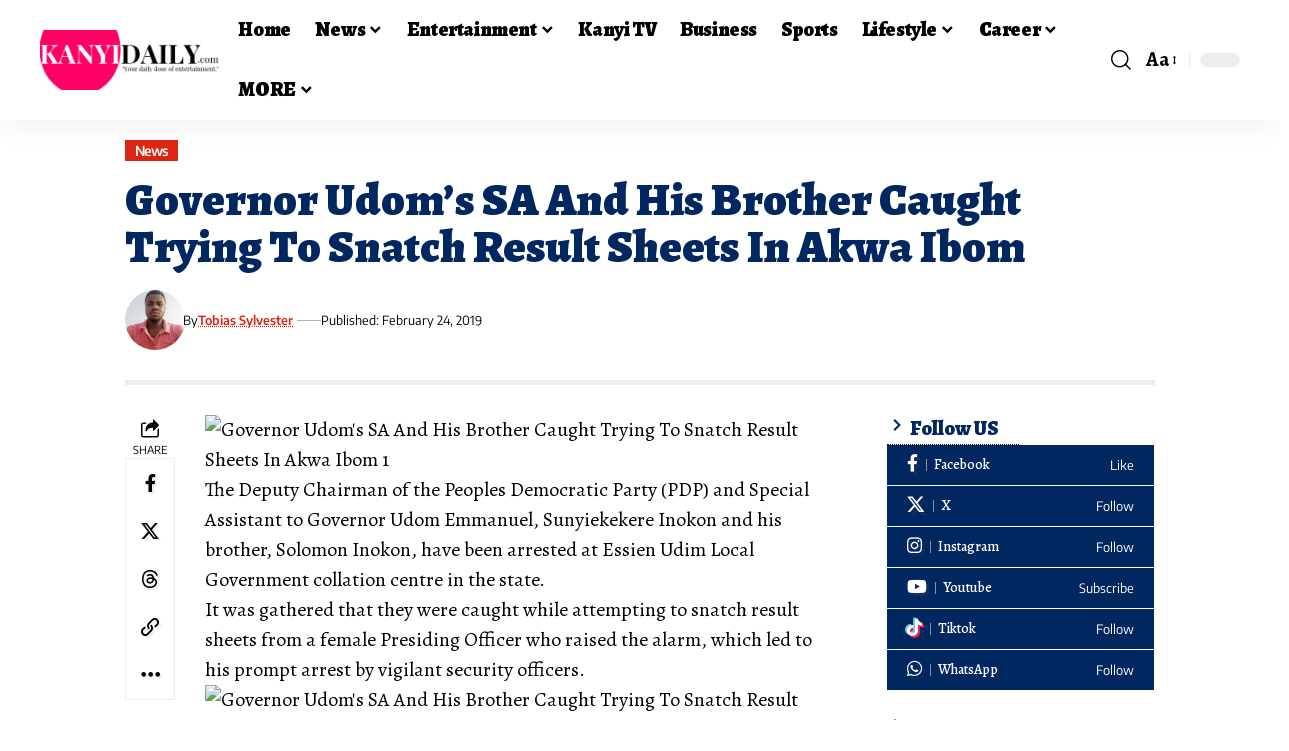

--- FILE ---
content_type: text/html; charset=UTF-8
request_url: https://www.kanyidaily.com/2019/02/governor-udoms-aide-pdp-deputy-chairman-caught-trying-to-snatch-result-sheets-in-akwa-ibom-photos.html
body_size: 29738
content:
<!DOCTYPE html><html lang="en-US" prefix="og: https://ogp.me/ns#"><head><script data-no-optimize="1">var litespeed_docref=sessionStorage.getItem("litespeed_docref");litespeed_docref&&(Object.defineProperty(document,"referrer",{get:function(){return litespeed_docref}}),sessionStorage.removeItem("litespeed_docref"));</script> <meta charset="UTF-8" /><meta http-equiv="X-UA-Compatible" content="IE=edge" /><meta name="viewport" content="width=device-width, initial-scale=1.0" /><link rel="profile" href="https://gmpg.org/xfn/11" /><title>Governor Udom&#039;s SA And His Brother Caught Trying To Snatch Result Sheets In Akwa Ibom | Kanyi Daily News</title><meta name="description" content="The Deputy Chairman of the Peoples Democratic Party (PDP) and Special Assistant to Governor Udom Emmanuel, Sunyiekekere Inokon and his brother, Solomon"/><meta name="robots" content="follow, index, max-snippet:-1, max-video-preview:-1, max-image-preview:large"/><link rel="preconnect" href="https://fonts.gstatic.com" crossorigin><link rel="preload" as="style" onload="this.onload=null;this.rel='stylesheet'" id="rb-preload-gfonts" href="https://fonts.googleapis.com/css?family=Alegreya%3A400%2C500%2C600%2C700%2C800%2C900%2C400italic%2C500italic%2C600italic%2C700italic%2C800italic%2C900italic%7CEncode+Sans%3A600%2C400%2C700%2C500&amp;display=swap" crossorigin><noscript><link rel="stylesheet" href="https://fonts.googleapis.com/css?family=Alegreya%3A400%2C500%2C600%2C700%2C800%2C900%2C400italic%2C500italic%2C600italic%2C700italic%2C800italic%2C900italic%7CEncode+Sans%3A600%2C400%2C700%2C500&amp;display=swap"></noscript><link rel="canonical" href="https://www.kanyidaily.com/2019/02/governor-udoms-aide-pdp-deputy-chairman-caught-trying-to-snatch-result-sheets-in-akwa-ibom-photos.html" /><meta property="og:locale" content="en_US" /><meta property="og:type" content="article" /><meta property="og:title" content="Governor Udom&#039;s SA And His Brother Caught Trying To Snatch Result Sheets In Akwa Ibom | Kanyi Daily News" /><meta property="og:description" content="The Deputy Chairman of the Peoples Democratic Party (PDP) and Special Assistant to Governor Udom Emmanuel, Sunyiekekere Inokon and his brother, Solomon" /><meta property="og:url" content="https://www.kanyidaily.com/2019/02/governor-udoms-aide-pdp-deputy-chairman-caught-trying-to-snatch-result-sheets-in-akwa-ibom-photos.html" /><meta property="og:site_name" content="Kanyi Daily News" /><meta property="article:publisher" content="https://www.facebook.com/kanyidaily" /><meta property="article:author" content="https://web.facebook.com/SlyteeOfficial" /><meta property="article:tag" content="Akwa Ibom" /><meta property="article:tag" content="Election" /><meta property="article:tag" content="Emmanuel Udom" /><meta property="article:tag" content="News" /><meta property="article:tag" content="photos" /><meta property="article:tag" content="Politics" /><meta property="article:tag" content="Solomon Inokon" /><meta property="article:tag" content="Sunyiekekere Inokon" /><meta property="article:tag" content="Udom" /><meta property="article:section" content="News" /><meta property="og:image" content="https://media.kanyidaily.com/wp-content/uploads/2019/02/24161027/fasin-1.png" /><meta property="og:image:secure_url" content="https://media.kanyidaily.com/wp-content/uploads/2019/02/24161027/fasin-1.png" /><meta property="og:image:width" content="960" /><meta property="og:image:height" content="720" /><meta property="og:image:alt" content="Governor Udom&#8217;s SA And His Brother Caught Trying To Snatch Result Sheets In Akwa Ibom" /><meta property="og:image:type" content="image/png" /><meta property="article:published_time" content="2019-02-24T16:14:44+01:00" /><meta name="twitter:card" content="summary_large_image" /><meta name="twitter:title" content="Governor Udom&#039;s SA And His Brother Caught Trying To Snatch Result Sheets In Akwa Ibom | Kanyi Daily News" /><meta name="twitter:description" content="The Deputy Chairman of the Peoples Democratic Party (PDP) and Special Assistant to Governor Udom Emmanuel, Sunyiekekere Inokon and his brother, Solomon" /><meta name="twitter:site" content="@https://twitter.com/Kanyinulia/" /><meta name="twitter:creator" content="@SlyteeOfficial" /><meta name="twitter:image" content="https://media.kanyidaily.com/wp-content/uploads/2019/02/24161027/fasin-1.png" /><meta name="twitter:label1" content="Written by" /><meta name="twitter:data1" content="Tobias Sylvester" /><meta name="twitter:label2" content="Time to read" /><meta name="twitter:data2" content="Less than a minute" /> <script type="application/ld+json" class="rank-math-schema">{"@context":"https://schema.org","@graph":[{"@type":["NewsMediaOrganization","Organization"],"@id":"https://www.kanyidaily.com/#organization","name":"Kanyi Daily News","url":"https://www.kanyidaily.com","sameAs":["https://www.facebook.com/kanyidaily","https://twitter.com/https://twitter.com/Kanyinulia/"],"logo":{"@type":"ImageObject","@id":"https://www.kanyidaily.com/#logo","url":"https://www.kanyidaily.com/wp-content/uploads/2019/01/kanydaily-logo-2019.png","contentUrl":"https://www.kanyidaily.com/wp-content/uploads/2019/01/kanydaily-logo-2019.png","caption":"Kanyi Daily News","inLanguage":"en-US","width":"1672","height":"274"}},{"@type":"WebSite","@id":"https://www.kanyidaily.com/#website","url":"https://www.kanyidaily.com","name":"Kanyi Daily News","publisher":{"@id":"https://www.kanyidaily.com/#organization"},"inLanguage":"en-US"},{"@type":"ImageObject","@id":"https://media.kanyidaily.com/wp-content/uploads/2019/02/24161027/fasin-1.png","url":"https://media.kanyidaily.com/wp-content/uploads/2019/02/24161027/fasin-1.png","width":"960","height":"720","inLanguage":"en-US"},{"@type":"WebPage","@id":"https://www.kanyidaily.com/2019/02/governor-udoms-aide-pdp-deputy-chairman-caught-trying-to-snatch-result-sheets-in-akwa-ibom-photos.html#webpage","url":"https://www.kanyidaily.com/2019/02/governor-udoms-aide-pdp-deputy-chairman-caught-trying-to-snatch-result-sheets-in-akwa-ibom-photos.html","name":"Governor Udom&#039;s SA And His Brother Caught Trying To Snatch Result Sheets In Akwa Ibom | Kanyi Daily News","datePublished":"2019-02-24T16:14:44+01:00","dateModified":"2019-02-24T16:14:44+01:00","isPartOf":{"@id":"https://www.kanyidaily.com/#website"},"primaryImageOfPage":{"@id":"https://media.kanyidaily.com/wp-content/uploads/2019/02/24161027/fasin-1.png"},"inLanguage":"en-US"},{"@type":"NewsArticle","headline":"Governor Udom&#039;s SA And His Brother Caught Trying To Snatch Result Sheets In Akwa Ibom | Kanyi Daily News","datePublished":"2019-02-24T16:14:44+01:00","dateModified":"2019-02-24T16:14:44+01:00","author":{"@type":"Person","name":"Tobias Sylvester"},"name":"Governor Udom&#039;s SA And His Brother Caught Trying To Snatch Result Sheets In Akwa Ibom | Kanyi Daily News","@id":"https://www.kanyidaily.com/2019/02/governor-udoms-aide-pdp-deputy-chairman-caught-trying-to-snatch-result-sheets-in-akwa-ibom-photos.html#schema-9795112","isPartOf":{"@id":"https://www.kanyidaily.com/2019/02/governor-udoms-aide-pdp-deputy-chairman-caught-trying-to-snatch-result-sheets-in-akwa-ibom-photos.html#webpage"},"publisher":{"@id":"https://www.kanyidaily.com/#organization"},"image":{"@id":"https://media.kanyidaily.com/wp-content/uploads/2019/02/24161027/fasin-1.png"},"inLanguage":"en-US","mainEntityOfPage":{"@id":"https://www.kanyidaily.com/2019/02/governor-udoms-aide-pdp-deputy-chairman-caught-trying-to-snatch-result-sheets-in-akwa-ibom-photos.html#webpage"}}]}</script> <link rel="amphtml" href="https://www.kanyidaily.com/2019/02/governor-udoms-aide-pdp-deputy-chairman-caught-trying-to-snatch-result-sheets-in-akwa-ibom-photos.html/amp" /><meta name="generator" content="AMP for WP 1.1.11"/><link rel='dns-prefetch' href='//platform-api.sharethis.com' /><link rel="alternate" type="application/rss+xml" title="Kanyi Daily News &raquo; Feed" href="https://www.kanyidaily.com/feed" /><link rel="alternate" type="application/rss+xml" title="Kanyi Daily News &raquo; Comments Feed" href="https://www.kanyidaily.com/comments/feed" /><link rel="alternate" type="application/rss+xml" title="Kanyi Daily News &raquo; Governor Udom&#8217;s SA And His Brother Caught Trying To Snatch Result Sheets In Akwa Ibom Comments Feed" href="https://www.kanyidaily.com/2019/02/governor-udoms-aide-pdp-deputy-chairman-caught-trying-to-snatch-result-sheets-in-akwa-ibom-photos.html/feed" /><link rel="alternate" title="oEmbed (JSON)" type="application/json+oembed" href="https://www.kanyidaily.com/wp-json/oembed/1.0/embed?url=https%3A%2F%2Fwww.kanyidaily.com%2F2019%2F02%2Fgovernor-udoms-aide-pdp-deputy-chairman-caught-trying-to-snatch-result-sheets-in-akwa-ibom-photos.html" /><link rel="alternate" title="oEmbed (XML)" type="text/xml+oembed" href="https://www.kanyidaily.com/wp-json/oembed/1.0/embed?url=https%3A%2F%2Fwww.kanyidaily.com%2F2019%2F02%2Fgovernor-udoms-aide-pdp-deputy-chairman-caught-trying-to-snatch-result-sheets-in-akwa-ibom-photos.html&#038;format=xml" /><link rel="pingback" href="https://www.kanyidaily.com/xmlrpc.php" /> <script type="application/ld+json">{
    "@context": "https://schema.org",
    "@type": "Organization",
    "legalName": "Kanyi Daily News",
    "url": "https://www.kanyidaily.com/",
    "logo": "https://media.kanyidaily.com/2021/06/14153131/kanyidailylogo-e1623681542477.png",
    "sameAs": [
        "https://www.facebook.com/kanyidailyofficial",
        "https://www.twitter.com/kanyidaily",
        "https://www.youtube.com/kanyitv",
        "https://www.instagram.com/kanyidaily"
    ]
}</script> <style id='wp-img-auto-sizes-contain-inline-css'>img:is([sizes=auto i],[sizes^="auto," i]){contain-intrinsic-size:3000px 1500px}
/*# sourceURL=wp-img-auto-sizes-contain-inline-css */</style><link data-optimized="2" rel="stylesheet" href="https://www.kanyidaily.com/wp-content/litespeed/css/32f07793222e590a33d07bf0c578ac75.css?ver=70577" /><style id='wp-block-library-inline-css'>.has-text-align-justify{text-align:justify;}
/*# sourceURL=wp-block-library-inline-css */</style><style id='classic-theme-styles-inline-css'>/*! This file is auto-generated */
.wp-block-button__link{color:#fff;background-color:#32373c;border-radius:9999px;box-shadow:none;text-decoration:none;padding:calc(.667em + 2px) calc(1.333em + 2px);font-size:1.125em}.wp-block-file__button{background:#32373c;color:#fff;text-decoration:none}
/*# sourceURL=/wp-includes/css/classic-themes.min.css */</style><style id='global-styles-inline-css'>:root{--wp--preset--aspect-ratio--square: 1;--wp--preset--aspect-ratio--4-3: 4/3;--wp--preset--aspect-ratio--3-4: 3/4;--wp--preset--aspect-ratio--3-2: 3/2;--wp--preset--aspect-ratio--2-3: 2/3;--wp--preset--aspect-ratio--16-9: 16/9;--wp--preset--aspect-ratio--9-16: 9/16;--wp--preset--color--black: #000000;--wp--preset--color--cyan-bluish-gray: #abb8c3;--wp--preset--color--white: #ffffff;--wp--preset--color--pale-pink: #f78da7;--wp--preset--color--vivid-red: #cf2e2e;--wp--preset--color--luminous-vivid-orange: #ff6900;--wp--preset--color--luminous-vivid-amber: #fcb900;--wp--preset--color--light-green-cyan: #7bdcb5;--wp--preset--color--vivid-green-cyan: #00d084;--wp--preset--color--pale-cyan-blue: #8ed1fc;--wp--preset--color--vivid-cyan-blue: #0693e3;--wp--preset--color--vivid-purple: #9b51e0;--wp--preset--gradient--vivid-cyan-blue-to-vivid-purple: linear-gradient(135deg,rgb(6,147,227) 0%,rgb(155,81,224) 100%);--wp--preset--gradient--light-green-cyan-to-vivid-green-cyan: linear-gradient(135deg,rgb(122,220,180) 0%,rgb(0,208,130) 100%);--wp--preset--gradient--luminous-vivid-amber-to-luminous-vivid-orange: linear-gradient(135deg,rgb(252,185,0) 0%,rgb(255,105,0) 100%);--wp--preset--gradient--luminous-vivid-orange-to-vivid-red: linear-gradient(135deg,rgb(255,105,0) 0%,rgb(207,46,46) 100%);--wp--preset--gradient--very-light-gray-to-cyan-bluish-gray: linear-gradient(135deg,rgb(238,238,238) 0%,rgb(169,184,195) 100%);--wp--preset--gradient--cool-to-warm-spectrum: linear-gradient(135deg,rgb(74,234,220) 0%,rgb(151,120,209) 20%,rgb(207,42,186) 40%,rgb(238,44,130) 60%,rgb(251,105,98) 80%,rgb(254,248,76) 100%);--wp--preset--gradient--blush-light-purple: linear-gradient(135deg,rgb(255,206,236) 0%,rgb(152,150,240) 100%);--wp--preset--gradient--blush-bordeaux: linear-gradient(135deg,rgb(254,205,165) 0%,rgb(254,45,45) 50%,rgb(107,0,62) 100%);--wp--preset--gradient--luminous-dusk: linear-gradient(135deg,rgb(255,203,112) 0%,rgb(199,81,192) 50%,rgb(65,88,208) 100%);--wp--preset--gradient--pale-ocean: linear-gradient(135deg,rgb(255,245,203) 0%,rgb(182,227,212) 50%,rgb(51,167,181) 100%);--wp--preset--gradient--electric-grass: linear-gradient(135deg,rgb(202,248,128) 0%,rgb(113,206,126) 100%);--wp--preset--gradient--midnight: linear-gradient(135deg,rgb(2,3,129) 0%,rgb(40,116,252) 100%);--wp--preset--font-size--small: 13px;--wp--preset--font-size--medium: 20px;--wp--preset--font-size--large: 36px;--wp--preset--font-size--x-large: 42px;--wp--preset--spacing--20: 0.44rem;--wp--preset--spacing--30: 0.67rem;--wp--preset--spacing--40: 1rem;--wp--preset--spacing--50: 1.5rem;--wp--preset--spacing--60: 2.25rem;--wp--preset--spacing--70: 3.38rem;--wp--preset--spacing--80: 5.06rem;--wp--preset--shadow--natural: 6px 6px 9px rgba(0, 0, 0, 0.2);--wp--preset--shadow--deep: 12px 12px 50px rgba(0, 0, 0, 0.4);--wp--preset--shadow--sharp: 6px 6px 0px rgba(0, 0, 0, 0.2);--wp--preset--shadow--outlined: 6px 6px 0px -3px rgb(255, 255, 255), 6px 6px rgb(0, 0, 0);--wp--preset--shadow--crisp: 6px 6px 0px rgb(0, 0, 0);}:where(.is-layout-flex){gap: 0.5em;}:where(.is-layout-grid){gap: 0.5em;}body .is-layout-flex{display: flex;}.is-layout-flex{flex-wrap: wrap;align-items: center;}.is-layout-flex > :is(*, div){margin: 0;}body .is-layout-grid{display: grid;}.is-layout-grid > :is(*, div){margin: 0;}:where(.wp-block-columns.is-layout-flex){gap: 2em;}:where(.wp-block-columns.is-layout-grid){gap: 2em;}:where(.wp-block-post-template.is-layout-flex){gap: 1.25em;}:where(.wp-block-post-template.is-layout-grid){gap: 1.25em;}.has-black-color{color: var(--wp--preset--color--black) !important;}.has-cyan-bluish-gray-color{color: var(--wp--preset--color--cyan-bluish-gray) !important;}.has-white-color{color: var(--wp--preset--color--white) !important;}.has-pale-pink-color{color: var(--wp--preset--color--pale-pink) !important;}.has-vivid-red-color{color: var(--wp--preset--color--vivid-red) !important;}.has-luminous-vivid-orange-color{color: var(--wp--preset--color--luminous-vivid-orange) !important;}.has-luminous-vivid-amber-color{color: var(--wp--preset--color--luminous-vivid-amber) !important;}.has-light-green-cyan-color{color: var(--wp--preset--color--light-green-cyan) !important;}.has-vivid-green-cyan-color{color: var(--wp--preset--color--vivid-green-cyan) !important;}.has-pale-cyan-blue-color{color: var(--wp--preset--color--pale-cyan-blue) !important;}.has-vivid-cyan-blue-color{color: var(--wp--preset--color--vivid-cyan-blue) !important;}.has-vivid-purple-color{color: var(--wp--preset--color--vivid-purple) !important;}.has-black-background-color{background-color: var(--wp--preset--color--black) !important;}.has-cyan-bluish-gray-background-color{background-color: var(--wp--preset--color--cyan-bluish-gray) !important;}.has-white-background-color{background-color: var(--wp--preset--color--white) !important;}.has-pale-pink-background-color{background-color: var(--wp--preset--color--pale-pink) !important;}.has-vivid-red-background-color{background-color: var(--wp--preset--color--vivid-red) !important;}.has-luminous-vivid-orange-background-color{background-color: var(--wp--preset--color--luminous-vivid-orange) !important;}.has-luminous-vivid-amber-background-color{background-color: var(--wp--preset--color--luminous-vivid-amber) !important;}.has-light-green-cyan-background-color{background-color: var(--wp--preset--color--light-green-cyan) !important;}.has-vivid-green-cyan-background-color{background-color: var(--wp--preset--color--vivid-green-cyan) !important;}.has-pale-cyan-blue-background-color{background-color: var(--wp--preset--color--pale-cyan-blue) !important;}.has-vivid-cyan-blue-background-color{background-color: var(--wp--preset--color--vivid-cyan-blue) !important;}.has-vivid-purple-background-color{background-color: var(--wp--preset--color--vivid-purple) !important;}.has-black-border-color{border-color: var(--wp--preset--color--black) !important;}.has-cyan-bluish-gray-border-color{border-color: var(--wp--preset--color--cyan-bluish-gray) !important;}.has-white-border-color{border-color: var(--wp--preset--color--white) !important;}.has-pale-pink-border-color{border-color: var(--wp--preset--color--pale-pink) !important;}.has-vivid-red-border-color{border-color: var(--wp--preset--color--vivid-red) !important;}.has-luminous-vivid-orange-border-color{border-color: var(--wp--preset--color--luminous-vivid-orange) !important;}.has-luminous-vivid-amber-border-color{border-color: var(--wp--preset--color--luminous-vivid-amber) !important;}.has-light-green-cyan-border-color{border-color: var(--wp--preset--color--light-green-cyan) !important;}.has-vivid-green-cyan-border-color{border-color: var(--wp--preset--color--vivid-green-cyan) !important;}.has-pale-cyan-blue-border-color{border-color: var(--wp--preset--color--pale-cyan-blue) !important;}.has-vivid-cyan-blue-border-color{border-color: var(--wp--preset--color--vivid-cyan-blue) !important;}.has-vivid-purple-border-color{border-color: var(--wp--preset--color--vivid-purple) !important;}.has-vivid-cyan-blue-to-vivid-purple-gradient-background{background: var(--wp--preset--gradient--vivid-cyan-blue-to-vivid-purple) !important;}.has-light-green-cyan-to-vivid-green-cyan-gradient-background{background: var(--wp--preset--gradient--light-green-cyan-to-vivid-green-cyan) !important;}.has-luminous-vivid-amber-to-luminous-vivid-orange-gradient-background{background: var(--wp--preset--gradient--luminous-vivid-amber-to-luminous-vivid-orange) !important;}.has-luminous-vivid-orange-to-vivid-red-gradient-background{background: var(--wp--preset--gradient--luminous-vivid-orange-to-vivid-red) !important;}.has-very-light-gray-to-cyan-bluish-gray-gradient-background{background: var(--wp--preset--gradient--very-light-gray-to-cyan-bluish-gray) !important;}.has-cool-to-warm-spectrum-gradient-background{background: var(--wp--preset--gradient--cool-to-warm-spectrum) !important;}.has-blush-light-purple-gradient-background{background: var(--wp--preset--gradient--blush-light-purple) !important;}.has-blush-bordeaux-gradient-background{background: var(--wp--preset--gradient--blush-bordeaux) !important;}.has-luminous-dusk-gradient-background{background: var(--wp--preset--gradient--luminous-dusk) !important;}.has-pale-ocean-gradient-background{background: var(--wp--preset--gradient--pale-ocean) !important;}.has-electric-grass-gradient-background{background: var(--wp--preset--gradient--electric-grass) !important;}.has-midnight-gradient-background{background: var(--wp--preset--gradient--midnight) !important;}.has-small-font-size{font-size: var(--wp--preset--font-size--small) !important;}.has-medium-font-size{font-size: var(--wp--preset--font-size--medium) !important;}.has-large-font-size{font-size: var(--wp--preset--font-size--large) !important;}.has-x-large-font-size{font-size: var(--wp--preset--font-size--x-large) !important;}
:where(.wp-block-post-template.is-layout-flex){gap: 1.25em;}:where(.wp-block-post-template.is-layout-grid){gap: 1.25em;}
:where(.wp-block-term-template.is-layout-flex){gap: 1.25em;}:where(.wp-block-term-template.is-layout-grid){gap: 1.25em;}
:where(.wp-block-columns.is-layout-flex){gap: 2em;}:where(.wp-block-columns.is-layout-grid){gap: 2em;}
:root :where(.wp-block-pullquote){font-size: 1.5em;line-height: 1.6;}
/*# sourceURL=global-styles-inline-css */</style><style id='foxiz-main-inline-css'>:root {--body-family:Alegreya;--body-fweight:400;--body-transform:none;--body-fcolor:#000000;--body-fsize:20px;--body-fheight:1.500;--h1-family:Alegreya;--h1-fweight:900;--h1-fcolor:#012761;--h1-fsize:32px;--h1-fheight:1.188;--h2-family:Alegreya;--h2-fweight:900;--h2-fcolor:#012761;--h2-fsize:24px;--h2-fheight:1.292;--h3-family:Alegreya;--h3-fweight:900;--h3-fcolor:#012761;--h3-fsize:20px;--h3-fheight:1.300;--h4-family:Alegreya;--h4-fweight:800;--h4-fcolor:#012761;--h4-fsize:17px;--h4-fheight:1.294;--h5-family:Alegreya;--h5-fweight:800;--h5-fcolor:#012761;--h5-fsize:15px;--h5-fheight:1.333;--h6-family:Alegreya;--h6-fweight:500;--h6-fcolor:#012761;--h6-fsize:14px;--cat-family:Encode Sans;--cat-fweight:600;--cat-transform:capitalize;--cat-fsize:12px;--cat-fspace:-0.04167em;--meta-family:Encode Sans;--meta-fweight:400;--meta-fcolor:#000000;--meta-fsize:11px;--meta-b-family:Encode Sans;--meta-b-fweight:600;--meta-b-fcolor:#db2511;--input-family:Alegreya;--input-fweight:400;--btn-family:Encode Sans;--btn-fweight:700;--menu-family:Alegreya;--menu-fweight:900;--menu-fsize:20px;--submenu-family:Alegreya;--submenu-fweight:800;--submenu-transform:none;--submenu-fsize:15px;--dwidgets-family:Encode Sans;--dwidgets-fweight:600;--headline-family:Alegreya;--headline-fweight:900;--headline-fsize:46px;--headline-fheight:1.043;--tagline-family:Encode Sans;--tagline-fweight:400;--tagline-fsize:17px;--tagline-fheight:1.471;--heading-family:Alegreya;--heading-fweight:900;--subheading-family:Encode Sans;--subheading-fweight:400;--quote-fweight:700;--quote-fspace:-.5px;--excerpt-fweight:400;--excerpt-fsize:15px;--bcrumb-family:Encode Sans;--bcrumb-fweight:400;--toc-family:Encode Sans;--toc-fweight:500;--toc-fsize:14px;--toc-fspace:-0.03571em;--headline-s-fsize : 44px;--tagline-s-fsize : 17px;}@media (max-width: 1024px) {body {--body-fsize : 18px;--h1-fsize : 30px;--h2-fsize : 22px;--h3-fsize : 19px;--h4-fsize : 16px;--h5-fsize : 14px;--h6-fsize : 13px;--meta-fsize : 10px;--excerpt-fsize : 14px;--headline-fsize : 36px;--headline-s-fsize : 36px;--tagline-fsize : 16px;--tagline-s-fsize : 16px;--toc-fsize : 13px;}}@media (max-width: 767px) {body {--body-fsize : 20px;--h1-fsize : 28px;--h2-fsize : 20px;--h3-fsize : 18px;--h4-fsize : 15px;--h5-fsize : 14px;--h6-fsize : 13px;--meta-fsize : 10px;--excerpt-fsize : 13px;--headline-fsize : 28px;--headline-s-fsize : 28px;--tagline-fsize : 15px;--tagline-s-fsize : 15px;--toc-fsize : 13px;}}:root {--g-color :#db2511;--g-color-90 :#db2511e6;--dark-accent :#000000;--dark-accent-90 :#000000e6;--dark-accent-0 :#00000000;--hyperlink-color :#db2511;--excerpt-color :#000000;--indicator-bg-from :#ff3838;--indicator-bg-to :#f2b035;--indicator-height :1px;}[data-theme="dark"], .light-scheme {--solid-white :#051d2b;--dark-accent :#003381;--dark-accent-90 :#003381e6;--dark-accent-0 :#00338100;--excerpt-color :#ffffff;--meta-fcolor :#ffffff;--meta-b-fcolor :#fff518;--sponsor-color :#81f44b;}[data-theme="dark"].is-hd-4 {--nav-bg: #191c20;--nav-bg-from: #191c20;--nav-bg-to: #191c20;--nav-bg-glass: #191c2011;--nav-bg-glass-from: #191c2011;--nav-bg-glass-to: #191c2011;}[data-theme="dark"].is-hd-5, [data-theme="dark"].is-hd-5:not(.sticky-on) {--nav-bg: #191c20;--nav-bg-from: #191c20;--nav-bg-to: #191c20;--nav-bg-glass: #191c2011;--nav-bg-glass-from: #191c2011;--nav-bg-glass-to: #191c2011;}[data-theme="dark"] {--subnav-bg: #000000;--subnav-bg-from: #000000;--subnav-bg-to: #000000;--subnav-color :#ffffff;--subnav-color-10 :#ffffff1a;--subnav-color-h :#dddddd;}:root {--mbnav-bg: #012761;--mbnav-bg-from: #012761;--mbnav-bg-to: #012761;--mbnav-bg-glass: #012761bb;--mbnav-bg-glass-from: #012761bb;--mbnav-bg-glass-to: #012761bb;--submbnav-bg: #003381;--submbnav-bg-from: #003381;--submbnav-bg-to: #003381;--mbnav-color :#ffffff;--submbnav-color :#ffffff;--submbnav-color-10 :#ffffff1a;}:root {--subnav-bg: #000000;--subnav-bg-from: #000000;--subnav-bg-to: #000000;--subnav-color :#ffffff;--subnav-color-10 :#ffffff1a;--subnav-color-h :#dddddd;--privacy-bg-color :#db2511;--privacy-color :#ffffff;--topad-spacing :15px;--round-3 :0px;--round-5 :0px;--round-7 :0px;--hyperlink-color :#db2511;--hyperlink-weight :700;--hyperlink-style :italic;--mbnav-height :50px;--mlogo-height :42px;--heading-sub-color :#000000;--rb-width : 1240px;--rb-small-width : 830px;--rb-s-width : 1070px;--s-content-width : 760px;--max-width-wo-sb : 840px;--s10-feat-ratio :45%;--s11-feat-ratio :45%;--verified-color :#003381;--login-popup-w : 350px;}[data-theme="dark"], .light-scheme {--heading-sub-color :#ffffff;--hyperlink-color :#fff518; }.p-readmore { font-family:Encode Sans;font-weight:700;text-transform:uppercase;}.mobile-menu > li > a  { font-family:Alegreya;font-weight:800;font-size:15px;}.mobile-menu .sub-menu a, .logged-mobile-menu a { font-family:Alegreya;font-weight:900;font-size:18px;}.mobile-qview a { font-family:Alegreya;font-weight:900;font-size:18px;}.search-header:before { background-color : #85020a;background-repeat : no-repeat;background-size : cover;background-attachment : scroll;background-position : center center;}[data-theme="dark"] .search-header:before { background-repeat : no-repeat;background-size : cover;background-image : url(https://export.themeruby.com/xfoxiz/focus/wp-content/uploads/2021/09/search-bgd.jpg);background-attachment : scroll;background-position : center center;}.footer-has-bg { background-color : #0000000a;}#amp-mobile-version-switcher { display: none; }.login-icon-svg { -webkit-mask-image: url(https://export.themeruby.com/xfoxiz/focus/wp-content/uploads/sites/7/2024/11/user-icon.svg);mask-image: url(https://export.themeruby.com/xfoxiz/focus/wp-content/uploads/sites/7/2024/11/user-icon.svg); }.mobile-menu .sub-menu > * {flex: 0 0 100%}@media (min-width: 1025px) { .grid-container > .sidebar-wrap { flex: 0 0 30%; width: 30%; } .grid-container > .s-ct { flex: 0 0 69.9%; width: 69.9%; } }
/*# sourceURL=foxiz-main-inline-css */</style> <script type="litespeed/javascript" data-src="https://www.kanyidaily.com/wp-includes/js/jquery/jquery.min.js" id="jquery-core-js"></script> <script type="litespeed/javascript" data-src="//platform-api.sharethis.com/js/sharethis.js?ver=2.3.6#property=5c3eaafe8366dd0011c2f987&amp;product=sticky-buttons&amp;source=sharethis-share-buttons-wordpress" id="share-this-share-buttons-mu-js"></script> <link rel="preload" href="https://www.kanyidaily.com/wp-content/themes/foxiz/assets/fonts/icons.woff2?ver=2.5.0" as="font" type="font/woff2" crossorigin="anonymous"><link rel="https://api.w.org/" href="https://www.kanyidaily.com/wp-json/" /><link rel="alternate" title="JSON" type="application/json" href="https://www.kanyidaily.com/wp-json/wp/v2/posts/42791" /><link rel="EditURI" type="application/rsd+xml" title="RSD" href="https://www.kanyidaily.com/xmlrpc.php?rsd" /><meta name="generator" content="WordPress 6.9" /><link rel='shortlink' href='https://www.kanyidaily.com/?p=42791' />
 <script type="litespeed/javascript" data-src="https://www.googletagmanager.com/gtag/js?id=G-TRC44TFT3B"></script> <script type="litespeed/javascript">window.dataLayer=window.dataLayer||[];function gtag(){dataLayer.push(arguments)}
gtag('js',new Date());gtag('config','G-TRC44TFT3B')</script> <script type="litespeed/javascript" data-src="https://jsc.idealmedia.io/site/997420.js"></script> <script type="litespeed/javascript" data-src="//pagead2.googlesyndication.com/pagead/js/adsbygoogle.js"></script> <script type="litespeed/javascript">(adsbygoogle=window.adsbygoogle||[]).push({google_ad_client:"ca-pub-2233808518455682",enable_page_level_ads:!0})</script> <script type="text/javascript" src="//services.vlitag.com/adv1/?q=0e5cf4d4f1270ebfcde6f2d776ce919c" defer="" async=""></script><script type="litespeed/javascript">var vitag=vitag||{}</script> <meta name="msvalidate.01" content="9C9A1927D46242FBFBDABFD887C2E1A2" /><style type='text/css'>img#wpstats{display:none}</style><meta name="generator" content="Elementor 3.34.2; features: additional_custom_breakpoints; settings: css_print_method-external, google_font-enabled, font_display-swap"> <script type="application/ld+json">{
    "@context": "https://schema.org",
    "@type": "WebSite",
    "@id": "https://www.kanyidaily.com/#website",
    "url": "https://www.kanyidaily.com/",
    "name": "Kanyi Daily News",
    "potentialAction": {
        "@type": "SearchAction",
        "target": "https://www.kanyidaily.com/?s={search_term_string}",
        "query-input": "required name=search_term_string"
    }
}</script> <style>.e-con.e-parent:nth-of-type(n+4):not(.e-lazyloaded):not(.e-no-lazyload),
				.e-con.e-parent:nth-of-type(n+4):not(.e-lazyloaded):not(.e-no-lazyload) * {
					background-image: none !important;
				}
				@media screen and (max-height: 1024px) {
					.e-con.e-parent:nth-of-type(n+3):not(.e-lazyloaded):not(.e-no-lazyload),
					.e-con.e-parent:nth-of-type(n+3):not(.e-lazyloaded):not(.e-no-lazyload) * {
						background-image: none !important;
					}
				}
				@media screen and (max-height: 640px) {
					.e-con.e-parent:nth-of-type(n+2):not(.e-lazyloaded):not(.e-no-lazyload),
					.e-con.e-parent:nth-of-type(n+2):not(.e-lazyloaded):not(.e-no-lazyload) * {
						background-image: none !important;
					}
				}</style><link rel="icon" href="https://www.kanyidaily.com/wp-content/uploads/2018/05/cropped-Kanyinulia-icon-32x32.png" sizes="32x32" /><link rel="icon" href="https://www.kanyidaily.com/wp-content/uploads/2018/05/cropped-Kanyinulia-icon-192x192.png" sizes="192x192" /><link rel="apple-touch-icon" href="https://www.kanyidaily.com/wp-content/uploads/2018/05/cropped-Kanyinulia-icon-180x180.png" /><meta name="msapplication-TileImage" content="https://www.kanyidaily.com/wp-content/uploads/2018/05/cropped-Kanyinulia-icon-270x270.png" /><style id="wp-custom-css">.comment-form-url {
        display: none;
    }</style></head><body class="wp-singular post-template-default single single-post postid-42791 single-format-standard wp-embed-responsive wp-theme-foxiz wp-child-theme-foxiz-child elementor-default elementor-kit-143012 menu-ani-1 hover-ani-2 btn-ani-3 btn-transform-1 is-rm-1 lmeta-dot loader-1 dark-sw-1 mtax-1 is-hd-2 is-standard-9 is-mstick yes-tstick is-backtop none-m-backtop " data-theme="default"> <script type="litespeed/javascript">(function(){const yesStorage=()=>{let storage;try{storage=window.localStorage;storage.setItem('__rbStorageSet','x');storage.removeItem('__rbStorageSet');return!0}catch{return!1}};let currentMode=null;const darkModeID='RubyDarkMode';currentMode=yesStorage()?localStorage.getItem(darkModeID)||null:'default';if(!currentMode){currentMode='default';yesStorage()&&localStorage.setItem(darkModeID,'default')}
document.body.setAttribute('data-theme',currentMode==='dark'?'dark':'default')})()</script> <div class="site-outer"><div id="site-header" class="header-wrap rb-section header-set-1 header-2 header-wrapper style-shadow has-quick-menu"><div class="reading-indicator"><span id="reading-progress"></span></div><div id="navbar-outer" class="navbar-outer"><div id="sticky-holder" class="sticky-holder"><div class="navbar-wrap"><div class="rb-container edge-padding"><div class="navbar-inner"><div class="navbar-left"><div class="logo-wrap is-image-logo site-branding">
<a href="https://www.kanyidaily.com/" class="logo" title="Kanyi Daily News">
<img data-lazyloaded="1" src="[data-uri]" fetchpriority="high" class="logo-default" data-mode="default" height="267" width="800" data-src="https://media.kanyidaily.com/2021/06/14153131/kanyidailylogo-e1623681542477.png" alt="Kanyi Daily News" decoding="async" loading="eager" fetchpriority="high"><img data-lazyloaded="1" src="[data-uri]" fetchpriority="high" class="logo-dark" data-mode="dark" height="267" width="800" data-src="https://media.kanyidaily.com/2021/06/14153131/kanyidailylogo-e1623681542477.png" alt="Kanyi Daily News" decoding="async" loading="eager" fetchpriority="high"><img data-lazyloaded="1" src="[data-uri]" fetchpriority="high" class="logo-transparent" height="160" width="272" data-src="https://export.themeruby.com/xfoxiz/focus/wp-content/uploads/sites/8/2024/11/reporter-l-logo.png" alt="Kanyi Daily News" decoding="async" loading="eager" fetchpriority="high">			</a></div></div><div class="navbar-center"><nav id="site-navigation" class="main-menu-wrap" aria-label="main menu"><ul id="menu-bimber-demo-main-primary-menu" class="main-menu rb-menu large-menu" itemscope itemtype="https://www.schema.org/SiteNavigationElement"><li id="menu-item-4170" class="menu-item menu-item-type-custom menu-item-object-custom menu-item-4170"><a href="/"><span>Home</span></a></li><li id="menu-item-4176" class="menu-item menu-item-type-custom menu-item-object-custom menu-item-has-children menu-item-4176"><a href="/news"><span>News</span></a><ul class="sub-menu"><li id="menu-item-28365" class="menu-item menu-item-type-custom menu-item-object-custom menu-item-28365"><a href="/tag/politics"><span>Politics</span></a></li><li id="menu-item-4210" class="menu-item menu-item-type-custom menu-item-object-custom menu-item-4210"><a href="/metro"><span>Crime</span></a></li><li id="menu-item-4211" class="menu-item menu-item-type-custom menu-item-object-custom menu-item-4211"><a href="/sports"><span>Sports</span></a></li><li id="menu-item-4203" class="menu-item menu-item-type-custom menu-item-object-custom menu-item-4203"><a target="_blank" rel="noopener" href="/tag/nigeria"><span>Nigerian News</span></a></li><li id="menu-item-4212" class="menu-item menu-item-type-custom menu-item-object-custom menu-item-has-children menu-item-4212"><a href="/tag/photospeaks"><span>Photospeaks</span></a><ul class="sub-menu"><li id="menu-item-4201" class="menu-item menu-item-type-custom menu-item-object-custom menu-item-4201"><a href="/tag/instagrammers/"><span>Instagrammers</span></a></li><li id="menu-item-4199" class="menu-item menu-item-type-custom menu-item-object-custom menu-item-4199"><a href="https://www.kanyidaily.com/tag/twitteratti"><span>Twitteratti</span></a></li></ul></li><li id="menu-item-4177" class="menu-item menu-item-type-custom menu-item-object-custom menu-item-4177"><a href="/tag/videos"><span>Videos</span></a></li></ul></li><li id="menu-item-4209" class="menu-item menu-item-type-custom menu-item-object-custom menu-item-has-children menu-item-4209"><a href="/entertainment/"><span>Entertainment</span></a><ul class="sub-menu"><li id="menu-item-4200" class="menu-item menu-item-type-custom menu-item-object-custom menu-item-4200"><a href="https://www.kanyidaily.com/celebrities"><span>Celebrities</span></a></li><li id="menu-item-4213" class="menu-item menu-item-type-custom menu-item-object-custom menu-item-4213"><a href="/tag/interviews"><span>Interviews</span></a></li><li id="menu-item-4217" class="menu-item menu-item-type-custom menu-item-object-custom menu-item-4217"><a href="/tag/events/"><span>Events</span></a></li><li id="menu-item-4208" class="menu-item menu-item-type-custom menu-item-object-custom menu-item-4208"><a href="https://www.kanyidaily.com/tag/magazine-covers"><span>Magazine Covers</span></a></li><li id="menu-item-4174" class="menu-item menu-item-type-custom menu-item-object-custom menu-item-4174"><a href="/tag/reality-tv"><span>Reality TV</span></a></li><li id="menu-item-4173" class="menu-item menu-item-type-custom menu-item-object-custom menu-item-4173"><a href="/tag/spotlight"><span>Spotlight</span></a></li></ul></li><li id="menu-item-147473" class="menu-item menu-item-type-custom menu-item-object-custom menu-item-147473"><a href="https://kanyidaily.com/tv"><span>Kanyi TV</span></a></li><li id="menu-item-4175" class="menu-item menu-item-type-custom menu-item-object-custom menu-item-4175"><a href="/business"><span>Business</span></a></li><li id="menu-item-308310" class="menu-item menu-item-type-custom menu-item-object-custom menu-item-308310"><a href="https://www.kanyidaily.com/sports"><span>Sports</span></a></li><li id="menu-item-4179" class="menu-item menu-item-type-custom menu-item-object-custom menu-item-has-children menu-item-4179"><a href="/lifestyle"><span>Lifestyle</span></a><ul class="sub-menu"><li id="menu-item-4234" class="menu-item menu-item-type-custom menu-item-object-custom menu-item-has-children menu-item-4234"><a href="/fashion"><span>Fashion</span></a><ul class="sub-menu"><li id="menu-item-4235" class="menu-item menu-item-type-custom menu-item-object-custom menu-item-4235"><a href="/tag/fashion-for-women"><span>Fashion For Women</span></a></li><li id="menu-item-4181" class="menu-item menu-item-type-custom menu-item-object-custom menu-item-4181"><a target="_blank" rel="noopener" href="/tag/fashion-for-men"><span>Fashion For Men</span></a></li><li id="menu-item-4185" class="menu-item menu-item-type-custom menu-item-object-custom menu-item-4185"><a target="_blank" rel="noopener" href="/tag/who-wore-it-better"><span>Who Wore It Better</span></a></li><li id="menu-item-4188" class="menu-item menu-item-type-custom menu-item-object-custom menu-item-4188"><a target="_blank" rel="noopener" href="/tag/fashion-we-like"><span>Fashion We Like</span></a></li><li id="menu-item-4204" class="menu-item menu-item-type-custom menu-item-object-custom menu-item-4204"><a target="_blank" rel="noopener" href="/tag/love-or-hate-it"><span>Love Or Hate It</span></a></li><li id="menu-item-4205" class="menu-item menu-item-type-custom menu-item-object-custom menu-item-4205"><a target="_blank" rel="noopener" href="/tag/style-by"><span>Style By</span></a></li><li id="menu-item-4180" class="menu-item menu-item-type-custom menu-item-object-custom menu-item-4180"><a href="/tag/style-star"><span>Style Star</span></a></li></ul></li><li id="menu-item-4227" class="menu-item menu-item-type-custom menu-item-object-custom menu-item-4227"><a href="/category/travel"><span>Travel</span></a></li><li id="menu-item-4183" class="menu-item menu-item-type-custom menu-item-object-custom menu-item-4183"><a target="_blank" rel="noopener" href="https://www.kanyidaily.com/tech-and-gadgets"><span>Tech &#038; Gadgets</span></a></li><li id="menu-item-4202" class="menu-item menu-item-type-custom menu-item-object-custom menu-item-has-children menu-item-4202"><a href="/tag/Beauty"><span>Beauty</span></a><ul class="sub-menu"><li id="menu-item-4172" class="menu-item menu-item-type-custom menu-item-object-custom menu-item-4172"><a href="/tag/makeup/"><span>Makeup</span></a></li><li id="menu-item-4233" class="menu-item menu-item-type-custom menu-item-object-custom menu-item-4233"><a href="/tag/beauty-tips"><span>Beauty Tips</span></a></li><li id="menu-item-4232" class="menu-item menu-item-type-custom menu-item-object-custom menu-item-4232"><a href="/tag/nails"><span>Nails</span></a></li></ul></li><li id="menu-item-4182" class="menu-item menu-item-type-custom menu-item-object-custom menu-item-4182"><a target="_blank" rel="noopener" href="/tag/tips"><span>Tips Tuesday / Life Hacks</span></a></li></ul></li><li id="menu-item-4198" class="menu-item menu-item-type-custom menu-item-object-custom menu-item-has-children menu-item-4198"><a href="/tag/motivation"><span>Career</span></a><ul class="sub-menu"><li id="menu-item-4184" class="menu-item menu-item-type-custom menu-item-object-custom menu-item-4184"><a target="_blank" rel="noopener" href="/tag/girl-boss/"><span>Girl Boss</span></a></li><li id="menu-item-4195" class="menu-item menu-item-type-custom menu-item-object-custom menu-item-4195"><a href="/tag/man-inspiration/"><span>Man Inspiration</span></a></li><li id="menu-item-4196" class="menu-item menu-item-type-custom menu-item-object-custom menu-item-4196"><a href="/tag/wonder-woman-wednesday"><span>Wonder Woman Wednesday</span></a></li><li id="menu-item-4194" class="menu-item menu-item-type-custom menu-item-object-custom menu-item-4194"><a href="/tag/man-on-a-mission-monday"><span>Man On A Mission Monday</span></a></li><li id="menu-item-4189" class="menu-item menu-item-type-custom menu-item-object-custom menu-item-4189"><a href="/tag/career-tips"><span>Career Tips</span></a></li><li id="menu-item-4193" class="menu-item menu-item-type-custom menu-item-object-custom menu-item-4193"><a href="/tag/Business"><span>Business</span></a></li><li id="menu-item-4192" class="menu-item menu-item-type-custom menu-item-object-custom menu-item-4192"><a href="https://www.kanyidaily.com/tag/finance"><span>Money &#038; Finance Tips</span></a></li><li id="menu-item-4207" class="menu-item menu-item-type-custom menu-item-object-custom menu-item-4207"><a href="/tag/jobs"><span>Jobs</span></a></li></ul></li><li id="menu-item-28363" class="menu-item menu-item-type-custom menu-item-object-custom menu-item-has-children menu-item-28363"><a href="/tag/education"><span>MORE</span></a><ul class="sub-menu"><li id="menu-item-4187" class="menu-item menu-item-type-custom menu-item-object-custom menu-item-4187"><a target="_blank" rel="noopener" href="/tag/health"><span>Health</span></a></li><li id="menu-item-4171" class="menu-item menu-item-type-custom menu-item-object-custom menu-item-4171"><a href="/tag/education"><span>Education</span></a></li><li id="menu-item-28369" class="menu-item menu-item-type-custom menu-item-object-custom menu-item-28369"><a href="/tag/unicef"><span>Humanity</span></a></li><li id="menu-item-28364" class="menu-item menu-item-type-custom menu-item-object-custom menu-item-28364"><a href="?tag=relationships"><span>Relationship</span></a></li><li id="menu-item-28366" class="menu-item menu-item-type-custom menu-item-object-custom menu-item-28366"><a href="/tag/couples-in-love"><span>Couples In Love</span></a></li><li id="menu-item-28368" class="menu-item menu-item-type-custom menu-item-object-custom menu-item-28368"><a href="/tag/dating/"><span>Dating</span></a></li></ul></li></ul></nav><div id="s-title-sticky" class="s-title-sticky"><div class="s-title-sticky-left">
<span class="sticky-title-label">Reading:</span>
<span class="h4 sticky-title">Governor Udom&#8217;s SA And His Brother Caught Trying To Snatch Result Sheets In Akwa Ibom</span></div><div class="sticky-share-list"><div class="t-shared-header meta-text">
<i class="rbi rbi-share" aria-hidden="true"></i></div><div class="sticky-share-list-items effect-fadeout">			<a class="share-action share-trigger icon-facebook" aria-label="Share on Facebook" href="https://www.facebook.com/sharer.php?u=https%3A%2F%2Fwww.kanyidaily.com%2F2019%2F02%2Fgovernor-udoms-aide-pdp-deputy-chairman-caught-trying-to-snatch-result-sheets-in-akwa-ibom-photos.html" data-title="Facebook" data-gravity=n  rel="nofollow noopener"><i class="rbi rbi-facebook" aria-hidden="true"></i></a>
<a class="share-action share-trigger icon-twitter" aria-label="Share on X" href="https://twitter.com/intent/tweet?text=Governor+Udom%E2%80%99s+SA+And+His+Brother+Caught+Trying+To+Snatch+Result+Sheets+In+Akwa+Ibom&amp;url=https%3A%2F%2Fwww.kanyidaily.com%2F2019%2F02%2Fgovernor-udoms-aide-pdp-deputy-chairman-caught-trying-to-snatch-result-sheets-in-akwa-ibom-photos.html&amp;via=kanyidaily" data-title="X" data-gravity=n  rel="nofollow noopener">
<i class="rbi rbi-twitter" aria-hidden="true"></i></a>
<a class="share-action share-trigger icon-flipboard" aria-label="Share on Flipboard" href="https://share.flipboard.com/bookmarklet/popout?url=https%3A%2F%2Fwww.kanyidaily.com%2F2019%2F02%2Fgovernor-udoms-aide-pdp-deputy-chairman-caught-trying-to-snatch-result-sheets-in-akwa-ibom-photos.html" data-title="Flipboard" data-gravity=n  rel="nofollow noopener">
<i class="rbi rbi-flipboard" aria-hidden="true"></i>			</a>
<a class="share-action icon-email" aria-label="Email" href="/cdn-cgi/l/email-protection#[base64]" data-title="Email" data-gravity=n rel="nofollow">
<i class="rbi rbi-email" aria-hidden="true"></i></a>
<a class="share-action icon-copy copy-trigger" aria-label="Copy Link" href="#" rel="nofollow" role="button" data-copied="Copied!" data-link="https://www.kanyidaily.com/2019/02/governor-udoms-aide-pdp-deputy-chairman-caught-trying-to-snatch-result-sheets-in-akwa-ibom-photos.html" data-copy="Copy Link" data-gravity=n ><i class="rbi rbi-link-o" aria-hidden="true"></i></a>
<a class="share-action icon-print" aria-label="Print" rel="nofollow" role="button" href="javascript:if(window.print)window.print()" data-title="Print" data-gravity=n ><i class="rbi rbi-print" aria-hidden="true"></i></a>
<a class="share-action native-share-trigger more-icon" aria-label="More" href="#" rel="nofollow" role="button" data-link="https://www.kanyidaily.com/2019/02/governor-udoms-aide-pdp-deputy-chairman-caught-trying-to-snatch-result-sheets-in-akwa-ibom-photos.html" data-ptitle="Governor Udom&#8217;s SA And His Brother Caught Trying To Snatch Result Sheets In Akwa Ibom" data-title="More"  data-gravity=n ><i class="rbi rbi-more" aria-hidden="true"></i></a></div></div></div></div><div class="navbar-right"><div class="wnav-holder w-header-search header-dropdown-outer">
<a href="#" role="button" data-title="Search" class="icon-holder header-element search-btn search-trigger" aria-label="Search">
<i class="rbi rbi-search wnav-icon" aria-hidden="true"></i>							</a><div class="header-dropdown"><div class="header-search-form is-icon-layout"><form method="get" action="https://www.kanyidaily.com/" class="rb-search-form"  data-search="post" data-limit="0" data-follow="0" data-tax="category" data-dsource="0"  data-ptype=""><div class="search-form-inner"><span class="search-icon"><i class="rbi rbi-search" aria-hidden="true"></i></span><span class="search-text"><input type="text" class="field" placeholder="Search Headlines, News..." value="" name="s"/></span><span class="rb-search-submit"><input type="submit" value="Search"/><i class="rbi rbi-cright" aria-hidden="true"></i></span></div></form></div></div></div><div class="wnav-holder font-resizer">
<a href="#" role="button" class="font-resizer-trigger" data-title="Font Resizer"><span class="screen-reader-text">Font Resizer</span><strong>Aa</strong></a></div><div class="dark-mode-toggle-wrap"><div class="dark-mode-toggle">
<span class="dark-mode-slide">
<i class="dark-mode-slide-btn mode-icon-dark" data-title="Switch to Light"><svg class="svg-icon svg-mode-dark" aria-hidden="true" role="img" focusable="false" xmlns="http://www.w3.org/2000/svg" viewBox="0 0 1024 1024"><path fill="currentColor" d="M968.172 426.83c-2.349-12.673-13.274-21.954-26.16-22.226-12.876-0.22-24.192 8.54-27.070 21.102-27.658 120.526-133.48 204.706-257.334 204.706-145.582 0-264.022-118.44-264.022-264.020 0-123.86 84.18-229.676 204.71-257.33 12.558-2.88 21.374-14.182 21.102-27.066s-9.548-23.81-22.22-26.162c-27.996-5.196-56.654-7.834-85.176-7.834-123.938 0-240.458 48.266-328.098 135.904-87.638 87.638-135.902 204.158-135.902 328.096s48.264 240.458 135.902 328.096c87.64 87.638 204.16 135.904 328.098 135.904s240.458-48.266 328.098-135.904c87.638-87.638 135.902-204.158 135.902-328.096 0-28.498-2.638-57.152-7.828-85.17z"></path></svg></i>
<i class="dark-mode-slide-btn mode-icon-default" data-title="Switch to Dark"><svg class="svg-icon svg-mode-light" aria-hidden="true" role="img" focusable="false" xmlns="http://www.w3.org/2000/svg" viewBox="0 0 232.447 232.447"><path fill="currentColor" d="M116.211,194.8c-4.143,0-7.5,3.357-7.5,7.5v22.643c0,4.143,3.357,7.5,7.5,7.5s7.5-3.357,7.5-7.5V202.3 C123.711,198.157,120.354,194.8,116.211,194.8z" /><path fill="currentColor" d="M116.211,37.645c4.143,0,7.5-3.357,7.5-7.5V7.505c0-4.143-3.357-7.5-7.5-7.5s-7.5,3.357-7.5,7.5v22.641 C108.711,34.288,112.068,37.645,116.211,37.645z" /><path fill="currentColor" d="M50.054,171.78l-16.016,16.008c-2.93,2.929-2.931,7.677-0.003,10.606c1.465,1.466,3.385,2.198,5.305,2.198 c1.919,0,3.838-0.731,5.302-2.195l16.016-16.008c2.93-2.929,2.931-7.677,0.003-10.606C57.731,168.852,52.982,168.851,50.054,171.78 z" /><path fill="currentColor" d="M177.083,62.852c1.919,0,3.838-0.731,5.302-2.195L198.4,44.649c2.93-2.929,2.931-7.677,0.003-10.606 c-2.93-2.932-7.679-2.931-10.607-0.003l-16.016,16.008c-2.93,2.929-2.931,7.677-0.003,10.607 C173.243,62.12,175.163,62.852,177.083,62.852z" /><path fill="currentColor" d="M37.645,116.224c0-4.143-3.357-7.5-7.5-7.5H7.5c-4.143,0-7.5,3.357-7.5,7.5s3.357,7.5,7.5,7.5h22.645 C34.287,123.724,37.645,120.366,37.645,116.224z" /><path fill="currentColor" d="M224.947,108.724h-22.652c-4.143,0-7.5,3.357-7.5,7.5s3.357,7.5,7.5,7.5h22.652c4.143,0,7.5-3.357,7.5-7.5 S229.09,108.724,224.947,108.724z" /><path fill="currentColor" d="M50.052,60.655c1.465,1.465,3.384,2.197,5.304,2.197c1.919,0,3.839-0.732,5.303-2.196c2.93-2.929,2.93-7.678,0.001-10.606 L44.652,34.042c-2.93-2.93-7.679-2.929-10.606-0.001c-2.93,2.929-2.93,7.678-0.001,10.606L50.052,60.655z" /><path fill="currentColor" d="M182.395,171.782c-2.93-2.929-7.679-2.93-10.606-0.001c-2.93,2.929-2.93,7.678-0.001,10.607l16.007,16.008 c1.465,1.465,3.384,2.197,5.304,2.197c1.919,0,3.839-0.732,5.303-2.196c2.93-2.929,2.93-7.678,0.001-10.607L182.395,171.782z" /><path fill="currentColor" d="M116.22,48.7c-37.232,0-67.523,30.291-67.523,67.523s30.291,67.523,67.523,67.523s67.522-30.291,67.522-67.523 S153.452,48.7,116.22,48.7z M116.22,168.747c-28.962,0-52.523-23.561-52.523-52.523S87.258,63.7,116.22,63.7 c28.961,0,52.522,23.562,52.522,52.523S145.181,168.747,116.22,168.747z" /></svg></i>
</span></div></div></div></div></div></div><div id="header-mobile" class="header-mobile mh-style-shadow"><div class="header-mobile-wrap"><div class="mbnav mbnav-center edge-padding"><div class="navbar-left"><div class="mobile-toggle-wrap">
<a href="#" class="mobile-menu-trigger" role="button" rel="nofollow" aria-label="Open mobile menu">		<span class="burger-icon"><span></span><span></span><span></span></span>
</a></div><div class="wnav-holder font-resizer">
<a href="#" role="button" class="font-resizer-trigger" data-title="Font Resizer"><span class="screen-reader-text">Font Resizer</span><strong>Aa</strong></a></div></div><div class="navbar-center"><div class="mobile-logo-wrap is-image-logo site-branding">
<a href="https://www.kanyidaily.com/" title="Kanyi Daily News">
<img data-lazyloaded="1" src="[data-uri]" fetchpriority="high" class="logo-default" data-mode="default" height="267" width="800" data-src="https://media.kanyidaily.com/2021/06/14153131/kanyidailylogo-e1623681542477.png" alt="Kanyi Daily News" decoding="async" loading="eager" fetchpriority="high"><img data-lazyloaded="1" src="[data-uri]" fetchpriority="high" class="logo-dark" data-mode="dark" height="267" width="800" data-src="https://media.kanyidaily.com/2021/06/14153131/kanyidailylogo-e1623681542477.png" alt="Kanyi Daily News" decoding="async" loading="eager" fetchpriority="high">			</a></div></div><div class="navbar-right">
<a role="button" href="#" class="mobile-menu-trigger mobile-search-icon" aria-label="search"><i class="rbi rbi-search wnav-icon" aria-hidden="true"></i></a><div class="dark-mode-toggle-wrap"><div class="dark-mode-toggle">
<span class="dark-mode-slide">
<i class="dark-mode-slide-btn mode-icon-dark" data-title="Switch to Light"><svg class="svg-icon svg-mode-dark" aria-hidden="true" role="img" focusable="false" xmlns="http://www.w3.org/2000/svg" viewBox="0 0 1024 1024"><path fill="currentColor" d="M968.172 426.83c-2.349-12.673-13.274-21.954-26.16-22.226-12.876-0.22-24.192 8.54-27.070 21.102-27.658 120.526-133.48 204.706-257.334 204.706-145.582 0-264.022-118.44-264.022-264.020 0-123.86 84.18-229.676 204.71-257.33 12.558-2.88 21.374-14.182 21.102-27.066s-9.548-23.81-22.22-26.162c-27.996-5.196-56.654-7.834-85.176-7.834-123.938 0-240.458 48.266-328.098 135.904-87.638 87.638-135.902 204.158-135.902 328.096s48.264 240.458 135.902 328.096c87.64 87.638 204.16 135.904 328.098 135.904s240.458-48.266 328.098-135.904c87.638-87.638 135.902-204.158 135.902-328.096 0-28.498-2.638-57.152-7.828-85.17z"></path></svg></i>
<i class="dark-mode-slide-btn mode-icon-default" data-title="Switch to Dark"><svg class="svg-icon svg-mode-light" aria-hidden="true" role="img" focusable="false" xmlns="http://www.w3.org/2000/svg" viewBox="0 0 232.447 232.447"><path fill="currentColor" d="M116.211,194.8c-4.143,0-7.5,3.357-7.5,7.5v22.643c0,4.143,3.357,7.5,7.5,7.5s7.5-3.357,7.5-7.5V202.3 C123.711,198.157,120.354,194.8,116.211,194.8z" /><path fill="currentColor" d="M116.211,37.645c4.143,0,7.5-3.357,7.5-7.5V7.505c0-4.143-3.357-7.5-7.5-7.5s-7.5,3.357-7.5,7.5v22.641 C108.711,34.288,112.068,37.645,116.211,37.645z" /><path fill="currentColor" d="M50.054,171.78l-16.016,16.008c-2.93,2.929-2.931,7.677-0.003,10.606c1.465,1.466,3.385,2.198,5.305,2.198 c1.919,0,3.838-0.731,5.302-2.195l16.016-16.008c2.93-2.929,2.931-7.677,0.003-10.606C57.731,168.852,52.982,168.851,50.054,171.78 z" /><path fill="currentColor" d="M177.083,62.852c1.919,0,3.838-0.731,5.302-2.195L198.4,44.649c2.93-2.929,2.931-7.677,0.003-10.606 c-2.93-2.932-7.679-2.931-10.607-0.003l-16.016,16.008c-2.93,2.929-2.931,7.677-0.003,10.607 C173.243,62.12,175.163,62.852,177.083,62.852z" /><path fill="currentColor" d="M37.645,116.224c0-4.143-3.357-7.5-7.5-7.5H7.5c-4.143,0-7.5,3.357-7.5,7.5s3.357,7.5,7.5,7.5h22.645 C34.287,123.724,37.645,120.366,37.645,116.224z" /><path fill="currentColor" d="M224.947,108.724h-22.652c-4.143,0-7.5,3.357-7.5,7.5s3.357,7.5,7.5,7.5h22.652c4.143,0,7.5-3.357,7.5-7.5 S229.09,108.724,224.947,108.724z" /><path fill="currentColor" d="M50.052,60.655c1.465,1.465,3.384,2.197,5.304,2.197c1.919,0,3.839-0.732,5.303-2.196c2.93-2.929,2.93-7.678,0.001-10.606 L44.652,34.042c-2.93-2.93-7.679-2.929-10.606-0.001c-2.93,2.929-2.93,7.678-0.001,10.606L50.052,60.655z" /><path fill="currentColor" d="M182.395,171.782c-2.93-2.929-7.679-2.93-10.606-0.001c-2.93,2.929-2.93,7.678-0.001,10.607l16.007,16.008 c1.465,1.465,3.384,2.197,5.304,2.197c1.919,0,3.839-0.732,5.303-2.196c2.93-2.929,2.93-7.678,0.001-10.607L182.395,171.782z" /><path fill="currentColor" d="M116.22,48.7c-37.232,0-67.523,30.291-67.523,67.523s30.291,67.523,67.523,67.523s67.522-30.291,67.522-67.523 S153.452,48.7,116.22,48.7z M116.22,168.747c-28.962,0-52.523-23.561-52.523-52.523S87.258,63.7,116.22,63.7 c28.961,0,52.522,23.562,52.522,52.523S145.181,168.747,116.22,168.747z" /></svg></i>
</span></div></div></div></div><div class="mobile-qview"><ul id="menu-main-menu-1" class="mobile-qview-inner"><li class="menu-item menu-item-type-custom menu-item-object-custom menu-item-home menu-item-39"><a href="https://www.kanyidaily.com"><span>Home</span></a></li><li class="menu-item menu-item-type-custom menu-item-object-custom menu-item-166703"><a href="https://www.kanyidaily.com/metro"><span>News</span></a></li><li class="menu-item menu-item-type-custom menu-item-object-custom menu-item-287681"><a href="https://www.kanyidaily.com/entertainment"><span>Celebs</span></a></li><li class="menu-item menu-item-type-custom menu-item-object-custom menu-item-174"><a href="https://www.kanyidaily.com/business"><span>Business</span></a></li><li class="menu-item menu-item-type-custom menu-item-object-custom menu-item-287680"><a href="https://www.kanyidaily.com/metro"><span>Crime</span></a></li></ul></div></div><div class="mobile-collapse"><div class="collapse-holder"><div class="collapse-inner"><div class="mobile-search-form edge-padding"><div class="header-search-form is-form-layout">
<span class="h5">Search</span><form method="get" action="https://www.kanyidaily.com/" class="rb-search-form"  data-search="post" data-limit="0" data-follow="0" data-tax="category" data-dsource="0"  data-ptype=""><div class="search-form-inner"><span class="search-icon"><i class="rbi rbi-search" aria-hidden="true"></i></span><span class="search-text"><input type="text" class="field" placeholder="Search Headlines, News..." value="" name="s"/></span><span class="rb-search-submit"><input type="submit" value="Search"/><i class="rbi rbi-cright" aria-hidden="true"></i></span></div></form></div></div><nav class="mobile-menu-wrap edge-padding"><ul id="mobile-menu" class="mobile-menu"><li class="menu-item menu-item-type-custom menu-item-object-custom menu-item-4170"><a href="/"><span>Home</span></a></li><li class="menu-item menu-item-type-custom menu-item-object-custom menu-item-has-children menu-item-4176"><a href="/news"><span>News</span></a><ul class="sub-menu"><li class="menu-item menu-item-type-custom menu-item-object-custom menu-item-28365"><a href="/tag/politics"><span>Politics</span></a></li><li class="menu-item menu-item-type-custom menu-item-object-custom menu-item-4210"><a href="/metro"><span>Crime</span></a></li><li class="menu-item menu-item-type-custom menu-item-object-custom menu-item-4211"><a href="/sports"><span>Sports</span></a></li><li class="menu-item menu-item-type-custom menu-item-object-custom menu-item-4203"><a target="_blank" href="/tag/nigeria"><span>Nigerian News</span></a></li><li class="menu-item menu-item-type-custom menu-item-object-custom menu-item-4212"><a href="/tag/photospeaks"><span>Photospeaks</span></a></li><li class="menu-item menu-item-type-custom menu-item-object-custom menu-item-4177"><a href="/tag/videos"><span>Videos</span></a></li></ul></li><li class="menu-item menu-item-type-custom menu-item-object-custom menu-item-has-children menu-item-4209"><a href="/entertainment/"><span>Entertainment</span></a><ul class="sub-menu"><li class="menu-item menu-item-type-custom menu-item-object-custom menu-item-4200"><a href="https://www.kanyidaily.com/celebrities"><span>Celebrities</span></a></li><li class="menu-item menu-item-type-custom menu-item-object-custom menu-item-4213"><a href="/tag/interviews"><span>Interviews</span></a></li><li class="menu-item menu-item-type-custom menu-item-object-custom menu-item-4217"><a href="/tag/events/"><span>Events</span></a></li><li class="menu-item menu-item-type-custom menu-item-object-custom menu-item-4208"><a href="https://www.kanyidaily.com/tag/magazine-covers"><span>Magazine Covers</span></a></li><li class="menu-item menu-item-type-custom menu-item-object-custom menu-item-4174"><a href="/tag/reality-tv"><span>Reality TV</span></a></li><li class="menu-item menu-item-type-custom menu-item-object-custom menu-item-4173"><a href="/tag/spotlight"><span>Spotlight</span></a></li></ul></li><li class="menu-item menu-item-type-custom menu-item-object-custom menu-item-147473"><a href="https://kanyidaily.com/tv"><span>Kanyi TV</span></a></li><li class="menu-item menu-item-type-custom menu-item-object-custom menu-item-4175"><a href="/business"><span>Business</span></a></li><li class="menu-item menu-item-type-custom menu-item-object-custom menu-item-308310"><a href="https://www.kanyidaily.com/sports"><span>Sports</span></a></li><li class="menu-item menu-item-type-custom menu-item-object-custom menu-item-has-children menu-item-4179"><a href="/lifestyle"><span>Lifestyle</span></a><ul class="sub-menu"><li class="menu-item menu-item-type-custom menu-item-object-custom menu-item-4234"><a href="/fashion"><span>Fashion</span></a></li><li class="menu-item menu-item-type-custom menu-item-object-custom menu-item-4227"><a href="/category/travel"><span>Travel</span></a></li><li class="menu-item menu-item-type-custom menu-item-object-custom menu-item-4183"><a target="_blank" href="https://www.kanyidaily.com/tech-and-gadgets"><span>Tech &#038; Gadgets</span></a></li><li class="menu-item menu-item-type-custom menu-item-object-custom menu-item-4202"><a href="/tag/Beauty"><span>Beauty</span></a></li><li class="menu-item menu-item-type-custom menu-item-object-custom menu-item-4182"><a target="_blank" href="/tag/tips"><span>Tips Tuesday / Life Hacks</span></a></li></ul></li><li class="menu-item menu-item-type-custom menu-item-object-custom menu-item-has-children menu-item-4198"><a href="/tag/motivation"><span>Career</span></a><ul class="sub-menu"><li class="menu-item menu-item-type-custom menu-item-object-custom menu-item-4184"><a target="_blank" href="/tag/girl-boss/"><span>Girl Boss</span></a></li><li class="menu-item menu-item-type-custom menu-item-object-custom menu-item-4195"><a href="/tag/man-inspiration/"><span>Man Inspiration</span></a></li><li class="menu-item menu-item-type-custom menu-item-object-custom menu-item-4196"><a href="/tag/wonder-woman-wednesday"><span>Wonder Woman Wednesday</span></a></li><li class="menu-item menu-item-type-custom menu-item-object-custom menu-item-4194"><a href="/tag/man-on-a-mission-monday"><span>Man On A Mission Monday</span></a></li><li class="menu-item menu-item-type-custom menu-item-object-custom menu-item-4189"><a href="/tag/career-tips"><span>Career Tips</span></a></li><li class="menu-item menu-item-type-custom menu-item-object-custom menu-item-4193"><a href="/tag/Business"><span>Business</span></a></li><li class="menu-item menu-item-type-custom menu-item-object-custom menu-item-4192"><a href="https://www.kanyidaily.com/tag/finance"><span>Money &#038; Finance Tips</span></a></li><li class="menu-item menu-item-type-custom menu-item-object-custom menu-item-4207"><a href="/tag/jobs"><span>Jobs</span></a></li></ul></li><li class="menu-item menu-item-type-custom menu-item-object-custom menu-item-has-children menu-item-28363"><a href="/tag/education"><span>MORE</span></a><ul class="sub-menu"><li class="menu-item menu-item-type-custom menu-item-object-custom menu-item-4187"><a target="_blank" href="/tag/health"><span>Health</span></a></li><li class="menu-item menu-item-type-custom menu-item-object-custom menu-item-4171"><a href="/tag/education"><span>Education</span></a></li><li class="menu-item menu-item-type-custom menu-item-object-custom menu-item-28369"><a href="/tag/unicef"><span>Humanity</span></a></li><li class="menu-item menu-item-type-custom menu-item-object-custom menu-item-28364"><a href="?tag=relationships"><span>Relationship</span></a></li><li class="menu-item menu-item-type-custom menu-item-object-custom menu-item-28366"><a href="/tag/couples-in-love"><span>Couples In Love</span></a></li><li class="menu-item menu-item-type-custom menu-item-object-custom menu-item-28368"><a href="/tag/dating/"><span>Dating</span></a></li></ul></li></ul></nav><div class="collapse-sections"><div class="mobile-socials">
<span class="mobile-social-title h6">Follow US</span>
<a class="social-link-facebook" aria-label="Facebook" data-title="Facebook" href="https://www.facebook.com/kanyidailyofficial" target="_blank" rel="noopener nofollow"><i class="rbi rbi-facebook" aria-hidden="true"></i></a><a class="social-link-twitter" aria-label="X" data-title="X" href="https://www.twitter.com/kanyidaily" target="_blank" rel="noopener nofollow"><i class="rbi rbi-twitter" aria-hidden="true"></i></a><a class="social-link-youtube" aria-label="YouTube" data-title="YouTube" href="https://www.youtube.com/kanyitv" target="_blank" rel="noopener nofollow"><i class="rbi rbi-youtube" aria-hidden="true"></i></a><a class="social-link-instagram" aria-label="Instagram" data-title="Instagram" href="https://www.instagram.com/kanyidaily" target="_blank" rel="noopener nofollow"><i class="rbi rbi-instagram" aria-hidden="true"></i></a><a class="social-link-custom social-link-1 social-link-Tiktok" data-title="Tiktok" aria-label="Tiktok" href="#" target="_blank" rel="noopener nofollow"><i class="rbi-tiktok" aria-hidden="true"></i></a></div></div><div class="collapse-footer"><div class="collapse-copyright">© 2026 Kanyi Media.</div></div></div></div></div></div></div></div></div><div class="site-wrap"><div class="single-standard-1 single-no-featured is-sidebar-right sticky-last-w"><div class="rb-s-container edge-padding"><article id="post-42791" class="post-42791 post type-post status-publish format-standard has-post-thumbnail category-news tag-akwa-ibom tag-election tag-emmanuel-udom tag-news tag-photos tag-politics tag-solomon-inokon tag-sunyiekekere-inokon tag-udom"><header class="single-header"><div class="s-cats ecat-bg-4 ecat-size-big"><div class="p-categories"><a class="p-category category-id-11650" href="https://www.kanyidaily.com/news" rel="category">News</a></div></div><h1 class="s-title fw-headline">Governor Udom&#8217;s SA And His Brother Caught Trying To Snatch Result Sheets In Akwa Ibom</h1><div class="single-meta meta-s-gray-line yes-minimal is-meta-author-dot-l"><div class="smeta-in">
<a class="meta-el meta-avatar" href="https://www.kanyidaily.com/author/tobiasslytee" rel="nofollow" aria-label="Visit posts by Tobias Sylvester"><img data-lazyloaded="1" src="[data-uri]" alt='Tobias Sylvester' data-src='https://www.kanyidaily.com/wp-content/litespeed/avatar/d10205c3c7fc49c2ab95438acbe56cdb.jpg?ver=1768813167' data-srcset='https://www.kanyidaily.com/wp-content/litespeed/avatar/b8ae1e0d9141c36798baafe246e5532c.jpg?ver=1768813167 2x' class='avatar avatar-120 photo' height='120' width='120' decoding='async'/></a><div class="smeta-sec"><div class="p-meta"><div class="meta-inner is-meta"><div class="meta-el">
<span class="meta-label">By</span>
<a class="meta-author-url meta-author" href="https://www.kanyidaily.com/author/tobiasslytee">Tobias Sylvester</a></div><div class="meta-el meta-date">
<time class="date published" datetime="2019-02-24T16:14:44+01:00">Published: February 24, 2019</time></div></div></div></div></div></div></header><div class="grid-container"><div class="s-ct"><div class="s-ct-wrap has-lsl"><div class="s-ct-inner"><div class="l-shared-sec-outer show-mobile"><div class="l-shared-sec"><div class="l-shared-header meta-text">
<i class="rbi rbi-share" aria-hidden="true"></i><span class="share-label">SHARE</span></div><div class="l-shared-items effect-fadeout">
<a class="share-action share-trigger icon-facebook" aria-label="Share on Facebook" href="https://www.facebook.com/sharer.php?u=https%3A%2F%2Fwww.kanyidaily.com%2F2019%2F02%2Fgovernor-udoms-aide-pdp-deputy-chairman-caught-trying-to-snatch-result-sheets-in-akwa-ibom-photos.html" data-title="Facebook" data-gravity=w  rel="nofollow noopener"><i class="rbi rbi-facebook" aria-hidden="true"></i></a>
<a class="share-action share-trigger icon-twitter" aria-label="Share on X" href="https://twitter.com/intent/tweet?text=Governor+Udom%E2%80%99s+SA+And+His+Brother+Caught+Trying+To+Snatch+Result+Sheets+In+Akwa+Ibom&amp;url=https%3A%2F%2Fwww.kanyidaily.com%2F2019%2F02%2Fgovernor-udoms-aide-pdp-deputy-chairman-caught-trying-to-snatch-result-sheets-in-akwa-ibom-photos.html&amp;via=kanyidaily" data-title="X" data-gravity=w  rel="nofollow noopener">
<i class="rbi rbi-twitter" aria-hidden="true"></i></a>
<a class="share-action share-trigger icon-threads" aria-label="Share on Threads" href="https://threads.net/intent/post?text=Governor+Udom%E2%80%99s+SA+And+His+Brother+Caught+Trying+To+Snatch+Result+Sheets+In+Akwa+Ibom https%3A%2F%2Fwww.kanyidaily.com%2F2019%2F02%2Fgovernor-udoms-aide-pdp-deputy-chairman-caught-trying-to-snatch-result-sheets-in-akwa-ibom-photos.html" data-title="Threads" data-gravity=w  rel="nofollow noopener">
<i class="rbi rbi-threads" aria-hidden="true"></i>
</a>
<a class="share-action icon-copy copy-trigger" aria-label="Copy Link" href="#" rel="nofollow" role="button" data-copied="Copied!" data-link="https://www.kanyidaily.com/2019/02/governor-udoms-aide-pdp-deputy-chairman-caught-trying-to-snatch-result-sheets-in-akwa-ibom-photos.html" data-copy="Copy Link" data-gravity=w ><i class="rbi rbi-link-o" aria-hidden="true"></i></a>
<a class="share-action native-share-trigger more-icon" aria-label="More" href="#" rel="nofollow" role="button" data-link="https://www.kanyidaily.com/2019/02/governor-udoms-aide-pdp-deputy-chairman-caught-trying-to-snatch-result-sheets-in-akwa-ibom-photos.html" data-ptitle="Governor Udom&#8217;s SA And His Brother Caught Trying To Snatch Result Sheets In Akwa Ibom" data-title="More"  data-gravity=w ><i class="rbi rbi-more" aria-hidden="true"></i></a></div></div></div><div class="e-ct-outer"><div class="entry-content rbct clearfix is-highlight-shares"><div class="adace-slot-wrapper adace-before-content adace-align-center adace-slot-wrapper-main" style="text-align:center;"><div class="adace-disclaimer"></div><div class="adace-slot"><div class="adace-loader adace-loader-6976cd636e25d"> <script data-cfasync="false" src="/cdn-cgi/scripts/5c5dd728/cloudflare-static/email-decode.min.js"></script><script type="litespeed/javascript">(function($){var $self=$('.adace-loader-6976cd636e25d');var $wrapper=$self.closest('.adace-slot-wrapper');"use strict";var adace_load_6976cd636e25d=function(){var viewport=$(window).width();var tabletStart=601;var landscapeStart=801;var tabletEnd=961;var content='%3Cdiv%20class%3D%22adace_adsense_6976cd636e203%22%3E%3Cscript%20async%20src%3D%22%2F%2Fpagead2.googlesyndication.com%2Fpagead%2Fjs%2Fadsbygoogle.js%22%3E%3C%2Fscript%3E%0A%09%09%3Cins%20class%3D%22adsbygoogle%22%0A%09%09style%3D%22display%3Ablock%3B%22%0A%09%09data-ad-client%3D%22ca-pub-2233808518455682%22%0A%09%09data-ad-slot%3D%223878930834%22%0A%09%09data-ad-format%3D%22horizontal%22%0A%09%09%3E%3C%2Fins%3E%0A%09%09%3Cscript%3E%28adsbygoogle%20%3D%20window.adsbygoogle%20%7C%7C%20%5B%5D%29.push%28%7B%7D%29%3B%3C%2Fscript%3E%3C%2Fdiv%3E';var unpack=!0;if(viewport<tabletStart){if($wrapper.hasClass('.adace-hide-on-mobile')){$wrapper.remove()}}
if(viewport>=tabletStart&&viewport<landscapeStart){if($wrapper.hasClass('.adace-hide-on-portrait')){$wrapper.remove()}}
if(viewport>=landscapeStart&&viewport<tabletEnd){if($wrapper.hasClass('.adace-hide-on-landscape')){$wrapper.remove()}}
if(viewport>=tabletStart&&viewport<tabletEnd){if($wrapper.hasClass('.adace-hide-on-tablet')){$wrapper.remove()}}
if(viewport>=tabletEnd){if($wrapper.hasClass('.adace-hide-on-desktop')){$wrapper.remove()}}
if(unpack){$self.replaceWith(decodeURIComponent(content))}}
if($wrapper.css('visibility')==='visible'){adace_load_6976cd636e25d()}else{var refreshIntervalId=setInterval(function(){if($wrapper.css('visibility')==='visible'){adace_load_6976cd636e25d();clearInterval(refreshIntervalId)}},999)}})(jQuery)</script> </div></div></div><div style="margin-top: 0px; margin-bottom: 0px;" class="sharethis-inline-share-buttons" ></div><p><a href="https://www.kanyidaily.com/2019/02/governor-udoms-aide-pdp-deputy-chairman-caught-trying-to-snatch-result-sheets-in-akwa-ibom-photos.html/fasin-1/" rel="attachment wp-att-42792"><img data-lazyloaded="1" src="[data-uri]" decoding="async" class="aligncenter size-full wp-image-42792" data-src="https://s3.amazonaws.com/kanyidaily/kanyi_content/uploads/2019/02/24161027/fasin-1.png" alt="Governor Udom&#039;s SA And His Brother Caught Trying To Snatch Result Sheets In Akwa Ibom 1" width="960" height="720" title="Governor Udom&#039;s SA And His Brother Caught Trying To Snatch Result Sheets In Akwa Ibom 1"></a></p><p>The Deputy Chairman of the Peoples Democratic Party (PDP) and Special Assistant to Governor <a href="https://www.kanyidaily.com/2018/11/governor-emmaunuel-udom-accuses-akpabio-of-being-behind-akwa-ibom-assembly-crisis.html/">Udom Emmanuel</a>, Sunyiekekere Inokon and his brother, Solomon Inokon, have been arrested at Essien Udim Local Government collation centre in the state.</p><p>It was gathered that they were caught while attempting to snatch result sheets from a female Presiding Officer who raised the alarm, which led to his prompt arrest by vigilant security officers.</p><div class="adace-slot-wrapper adace-middle-content adace-align-center adace-slot-wrapper-main" style="text-align:center;"><div class="adace-disclaimer"></div><div class="adace-slot"><div class="adace-loader adace-loader-6976cd636f0f5"> <script type="litespeed/javascript">(function($){var $self=$('.adace-loader-6976cd636f0f5');var $wrapper=$self.closest('.adace-slot-wrapper');"use strict";var adace_load_6976cd636f0f5=function(){var viewport=$(window).width();var tabletStart=601;var landscapeStart=801;var tabletEnd=961;var content='%3Cdiv%20class%3D%22adace_adsense_6976cd636f0b5%22%3E%3Cscript%20async%20src%3D%22%2F%2Fpagead2.googlesyndication.com%2Fpagead%2Fjs%2Fadsbygoogle.js%22%3E%3C%2Fscript%3E%0A%09%09%3Cins%20class%3D%22adsbygoogle%22%0A%09%09style%3D%22display%3Ablock%3B%22%0A%09%09data-ad-client%3D%22ca-pub-2233808518455682%22%0A%09%09data-ad-slot%3D%221717524128%22%0A%09%09data-ad-format%3D%22auto%22%0A%09%09%3E%3C%2Fins%3E%0A%09%09%3Cscript%3E%28adsbygoogle%20%3D%20window.adsbygoogle%20%7C%7C%20%5B%5D%29.push%28%7B%7D%29%3B%3C%2Fscript%3E%3C%2Fdiv%3E';var unpack=!0;if(viewport<tabletStart){if($wrapper.hasClass('.adace-hide-on-mobile')){$wrapper.remove()}}
if(viewport>=tabletStart&&viewport<landscapeStart){if($wrapper.hasClass('.adace-hide-on-portrait')){$wrapper.remove()}}
if(viewport>=landscapeStart&&viewport<tabletEnd){if($wrapper.hasClass('.adace-hide-on-landscape')){$wrapper.remove()}}
if(viewport>=tabletStart&&viewport<tabletEnd){if($wrapper.hasClass('.adace-hide-on-tablet')){$wrapper.remove()}}
if(viewport>=tabletEnd){if($wrapper.hasClass('.adace-hide-on-desktop')){$wrapper.remove()}}
if(unpack){$self.replaceWith(decodeURIComponent(content))}}
if($wrapper.css('visibility')==='visible'){adace_load_6976cd636f0f5()}else{var refreshIntervalId=setInterval(function(){if($wrapper.css('visibility')==='visible'){adace_load_6976cd636f0f5();clearInterval(refreshIntervalId)}},999)}})(jQuery)</script> </div></div></div><div class="adace-slot-wrapper adace-after-paragraph adace-align-center adace-slot-wrapper-main" style="text-align:center;"><div class="adace-disclaimer"></div><div class="adace-slot"><div class="adace-loader adace-loader-6976cd636e4cf"> <script type="litespeed/javascript">(function($){var $self=$('.adace-loader-6976cd636e4cf');var $wrapper=$self.closest('.adace-slot-wrapper');"use strict";var adace_load_6976cd636e4cf=function(){var viewport=$(window).width();var tabletStart=601;var landscapeStart=801;var tabletEnd=961;var content='%3Cdiv%20class%3D%22adace_adsense_6976cd636e48b%22%3E%3Cscript%20async%20src%3D%22%2F%2Fpagead2.googlesyndication.com%2Fpagead%2Fjs%2Fadsbygoogle.js%22%3E%3C%2Fscript%3E%0A%09%09%3Cins%20class%3D%22adsbygoogle%22%0A%09%09style%3D%22display%3Ablock%3B%22%0A%09%09data-ad-client%3D%22ca-pub-2233808518455682%22%0A%09%09data-ad-slot%3D%221717524128%22%0A%09%09data-ad-format%3D%22auto%22%0A%09%09%3E%3C%2Fins%3E%0A%09%09%3Cscript%3E%28adsbygoogle%20%3D%20window.adsbygoogle%20%7C%7C%20%5B%5D%29.push%28%7B%7D%29%3B%3C%2Fscript%3E%3C%2Fdiv%3E';var unpack=!0;if(viewport<tabletStart){if($wrapper.hasClass('.adace-hide-on-mobile')){$wrapper.remove()}}
if(viewport>=tabletStart&&viewport<landscapeStart){if($wrapper.hasClass('.adace-hide-on-portrait')){$wrapper.remove()}}
if(viewport>=landscapeStart&&viewport<tabletEnd){if($wrapper.hasClass('.adace-hide-on-landscape')){$wrapper.remove()}}
if(viewport>=tabletStart&&viewport<tabletEnd){if($wrapper.hasClass('.adace-hide-on-tablet')){$wrapper.remove()}}
if(viewport>=tabletEnd){if($wrapper.hasClass('.adace-hide-on-desktop')){$wrapper.remove()}}
if(unpack){$self.replaceWith(decodeURIComponent(content))}}
if($wrapper.css('visibility')==='visible'){adace_load_6976cd636e4cf()}else{var refreshIntervalId=setInterval(function(){if($wrapper.css('visibility')==='visible'){adace_load_6976cd636e4cf();clearInterval(refreshIntervalId)}},999)}})(jQuery)</script> </div></div></div><p><a href="https://www.kanyidaily.com/2019/02/governor-udoms-aide-pdp-deputy-chairman-caught-trying-to-snatch-result-sheets-in-akwa-ibom-photos.html/fasin/" rel="attachment wp-att-42793"><img data-lazyloaded="1" src="[data-uri]" decoding="async" class="aligncenter size-full wp-image-42793" data-src="https://s3.amazonaws.com/kanyidaily/kanyi_content/uploads/2019/02/24161114/fasin.png" alt="Governor Udom&#039;s SA And His Brother Caught Trying To Snatch Result Sheets In Akwa Ibom 2" width="960" height="480" title="Governor Udom&#039;s SA And His Brother Caught Trying To Snatch Result Sheets In Akwa Ibom 2"></p><div class="adace-slot-wrapper adace-after-paragraph-2  adace-slot-wrapper-main" ><div class="adace-disclaimer"></div><div class="adace-slot"><div class="adace-loader adace-loader-6976cd636e6fb"> <script type="litespeed/javascript">(function($){var $self=$('.adace-loader-6976cd636e6fb');var $wrapper=$self.closest('.adace-slot-wrapper');"use strict";var adace_load_6976cd636e6fb=function(){var viewport=$(window).width();var tabletStart=601;var landscapeStart=801;var tabletEnd=961;var content='%3Cdiv%20class%3D%22adace_adsense_6976cd636e6b7%22%3E%3Cscript%20async%20src%3D%22%2F%2Fpagead2.googlesyndication.com%2Fpagead%2Fjs%2Fadsbygoogle.js%22%3E%3C%2Fscript%3E%0A%09%09%3Cins%20class%3D%22adsbygoogle%22%0A%09%09style%3D%22display%3Ablock%3B%22%0A%09%09data-ad-client%3D%22ca-pub-2233808518455682%22%0A%09%09data-ad-slot%3D%221717524128%22%0A%09%09data-ad-format%3D%22auto%22%0A%09%09%3E%3C%2Fins%3E%0A%09%09%3Cscript%3E%28adsbygoogle%20%3D%20window.adsbygoogle%20%7C%7C%20%5B%5D%29.push%28%7B%7D%29%3B%3C%2Fscript%3E%3C%2Fdiv%3E';var unpack=!0;if(viewport<tabletStart){if($wrapper.hasClass('.adace-hide-on-mobile')){$wrapper.remove()}}
if(viewport>=tabletStart&&viewport<landscapeStart){if($wrapper.hasClass('.adace-hide-on-portrait')){$wrapper.remove()}}
if(viewport>=landscapeStart&&viewport<tabletEnd){if($wrapper.hasClass('.adace-hide-on-landscape')){$wrapper.remove()}}
if(viewport>=tabletStart&&viewport<tabletEnd){if($wrapper.hasClass('.adace-hide-on-tablet')){$wrapper.remove()}}
if(viewport>=tabletEnd){if($wrapper.hasClass('.adace-hide-on-desktop')){$wrapper.remove()}}
if(unpack){$self.replaceWith(decodeURIComponent(content))}}
if($wrapper.css('visibility')==='visible'){adace_load_6976cd636e6fb()}else{var refreshIntervalId=setInterval(function(){if($wrapper.css('visibility')==='visible'){adace_load_6976cd636e6fb();clearInterval(refreshIntervalId)}},999)}})(jQuery)</script> </div></div></div><div class="adace-slot-wrapper adace-after-image adace-align-center adace-slot-wrapper-main" style="text-align:center;"><div class="adace-disclaimer"></div><div class="adace-slot"><div class="adace-loader adace-loader-6976cd6368b12"> <script type="litespeed/javascript">(function($){var $self=$('.adace-loader-6976cd6368b12');var $wrapper=$self.closest('.adace-slot-wrapper');</p><p>"use strict";var adace_load_6976cd6368b12=function(){var viewport=$(window).width();var tabletStart=601;var landscapeStart=801;var tabletEnd=961;var content='%3Cdiv%20class%3D%22adace_adsense_6976cd636890e%22%3E%3Cscript%20async%20src%3D%22%2F%2Fpagead2.googlesyndication.com%2Fpagead%2Fjs%2Fadsbygoogle.js%22%3E%3C%2Fscript%3E%0A%09%09%3Cins%20class%3D%22adsbygoogle%22%0A%09%09style%3D%22display%3Ablock%3B%22%0A%09%09data-ad-client%3D%22ca-pub-2233808518455682%22%0A%09%09data-ad-slot%3D%221717524128%22%0A%09%09data-ad-format%3D%22auto%22%0A%09%09%3E%3C%2Fins%3E%0A%09%09%3Cscript%3E%28adsbygoogle%20%3D%20window.adsbygoogle%20%7C%7C%20%5B%5D%29.push%28%7B%7D%29%3B%3C%2Fscript%3E%3C%2Fdiv%3E';var unpack=!0;if(viewport<tabletStart){if($wrapper.hasClass('.adace-hide-on-mobile')){$wrapper.remove()}}
if(viewport>=tabletStart&&viewport<landscapeStart){if($wrapper.hasClass('.adace-hide-on-portrait')){$wrapper.remove()}}
if(viewport>=landscapeStart&&viewport<tabletEnd){if($wrapper.hasClass('.adace-hide-on-landscape')){$wrapper.remove()}}
if(viewport>=tabletStart&&viewport<tabletEnd){if($wrapper.hasClass('.adace-hide-on-tablet')){$wrapper.remove()}}
if(viewport>=tabletEnd){if($wrapper.hasClass('.adace-hide-on-desktop')){$wrapper.remove()}}
if(unpack){$self.replaceWith(decodeURIComponent(content))}}
if($wrapper.css('visibility')==='visible'){adace_load_6976cd6368b12()}else{var refreshIntervalId=setInterval(function(){if($wrapper.css('visibility')==='visible'){adace_load_6976cd6368b12();clearInterval(refreshIntervalId)}},999)}</p><p>})(jQuery)</script> </div></p><div class="adace-slot-wrapper adace-after-paragraph-3 adace-align-center adace-slot-wrapper-main" style="text-align:center;"><div class="adace-disclaimer"></div><div class="adace-slot"><div class="adace_ad_6976cd636eab6 adace-dont-remove"></div></div></div></div></div><div class="adace-slot-wrapper adace-before-last-paragraph adace-align-center adace-slot-wrapper-main" style="text-align:center;"><div class="adace-disclaimer"></div><div class="adace-slot"><div class="adace-loader adace-loader-6976cd636f39a"> <script type="litespeed/javascript">(function($){var $self=$('.adace-loader-6976cd636f39a');var $wrapper=$self.closest('.adace-slot-wrapper');"use strict";var adace_load_6976cd636f39a=function(){var viewport=$(window).width();var tabletStart=601;var landscapeStart=801;var tabletEnd=961;var content='%3Cdiv%20class%3D%22adace_adsense_6976cd636f35d%22%3E%3Cscript%20async%20src%3D%22%2F%2Fpagead2.googlesyndication.com%2Fpagead%2Fjs%2Fadsbygoogle.js%22%3E%3C%2Fscript%3E%0A%09%09%3Cins%20class%3D%22adsbygoogle%22%0A%09%09style%3D%22display%3Ablock%3B%22%0A%09%09data-ad-client%3D%22ca-pub-2233808518455682%22%0A%09%09data-ad-slot%3D%221717524128%22%0A%09%09data-ad-format%3D%22auto%22%0A%09%09%3E%3C%2Fins%3E%0A%09%09%3Cscript%3E%28adsbygoogle%20%3D%20window.adsbygoogle%20%7C%7C%20%5B%5D%29.push%28%7B%7D%29%3B%3C%2Fscript%3E%3C%2Fdiv%3E';var unpack=!0;if(viewport<tabletStart){if($wrapper.hasClass('.adace-hide-on-mobile')){$wrapper.remove()}}
if(viewport>=tabletStart&&viewport<landscapeStart){if($wrapper.hasClass('.adace-hide-on-portrait')){$wrapper.remove()}}
if(viewport>=landscapeStart&&viewport<tabletEnd){if($wrapper.hasClass('.adace-hide-on-landscape')){$wrapper.remove()}}
if(viewport>=tabletStart&&viewport<tabletEnd){if($wrapper.hasClass('.adace-hide-on-tablet')){$wrapper.remove()}}
if(viewport>=tabletEnd){if($wrapper.hasClass('.adace-hide-on-desktop')){$wrapper.remove()}}
if(unpack){$self.replaceWith(decodeURIComponent(content))}}
if($wrapper.css('visibility')==='visible'){adace_load_6976cd636f39a()}else{var refreshIntervalId=setInterval(function(){if($wrapper.css('visibility')==='visible'){adace_load_6976cd636f39a();clearInterval(refreshIntervalId)}},999)}})(jQuery)</script> </div></div></div><p></a></p><div class='yarpp yarpp-related yarpp-related-website yarpp-template-list'><h3>Read Also:👇🏾</h3><ol><li><a href="https://www.kanyidaily.com/2019/03/god-crushed-apc-and-all-its-federal-might-governor-udom-of-akwa-ibom-reacts-to-his-victory.html" rel="bookmark" title="&#8220;God Crushed APC And All Its Federal Might&#8221; – Governor Udom Of Akwa Ibom Reacts To His Victory">&#8220;God Crushed APC And All Its Federal Might&#8221; – Governor Udom Of Akwa Ibom Reacts To His Victory</a></li><li><a href="https://www.kanyidaily.com/2019/02/gov-ikpeazus-aide.html" rel="bookmark" title="Gov. Ikpeazu&#8217;s Aide Caught With Already Prepared Result Sheets Which Gave PDP Victory Ahead Of Proposed Election">Gov. Ikpeazu&#8217;s Aide Caught With Already Prepared Result Sheets Which Gave PDP Victory Ahead Of Proposed Election</a></li><li><a href="https://www.kanyidaily.com/2019/02/tinubu-speaks-on-viral-videos-and-photos-of-bullion-vans-entering-tinubus-bourdillon-residence-in-lagos.html" rel="bookmark" title="Tinubu Speaks On Viral Videos And Photos Of Bullion Vans Entering His Bourdillon Residence In Lagos">Tinubu Speaks On Viral Videos And Photos Of Bullion Vans Entering His Bourdillon Residence In Lagos</a></li><li><a href="https://www.kanyidaily.com/2020/09/edo-election-oshiomole-ize-iyamu-cast-their-votes-expresses-confidence-that-apc-will-win.html" rel="bookmark" title="Edo Election: Oshiomole, Ize-Iyamu Cast Their Votes, Expresses Confidence That APC Will Win">Edo Election: Oshiomole, Ize-Iyamu Cast Their Votes, Expresses Confidence That APC Will Win</a></li></ol></div></p></div><div class="entry-bottom"><div id="text-60011" class="widget entry-widget clearfix widget_text"><div class="textwidget"><div data-type="_mgwidget" data-widget-id="1699497"></div><p><script type="litespeed/javascript">(function(w,q){w[q]=w[q]||[];w[q].push(["_mgc.load"])})(window,"_mgq")</script></p></div></div></div><div class="efoot efoot-border is-b-gray p-categories"><div class="efoot-bar tag-bar">
<span class="blabel is-meta"><i class="rbi rbi-tag" aria-hidden="true"></i>TAGGED:</span><a href="https://www.kanyidaily.com/tag/akwa-ibom" rel="tag">Akwa Ibom</a><a href="https://www.kanyidaily.com/tag/election" rel="tag">Election</a><a href="https://www.kanyidaily.com/tag/emmanuel-udom" rel="tag">Emmanuel Udom</a><a href="https://www.kanyidaily.com/tag/news" rel="tag">News</a><a href="https://www.kanyidaily.com/tag/photos" rel="tag">photos</a><a href="https://www.kanyidaily.com/tag/politics" rel="tag">Politics</a><a href="https://www.kanyidaily.com/tag/solomon-inokon" rel="tag">Solomon Inokon</a><a href="https://www.kanyidaily.com/tag/sunyiekekere-inokon" rel="tag">Sunyiekekere Inokon</a><a href="https://www.kanyidaily.com/tag/udom" rel="tag">Udom</a></div></div></div></div></div><div class="usr-holder entry-sec"><div class="ubox"><div class="ubox-header"><div class="author-info-wrap"><a class="author-avatar" href="https://www.kanyidaily.com/author/tobiasslytee" rel="nofollow" aria-label="Visit posts by Tobias Sylvester"><img data-lazyloaded="1" src="[data-uri]" alt='' data-src='https://www.kanyidaily.com/wp-content/litespeed/avatar/3b588a1885c2a242d889dd3cc9b2344f.jpg?ver=1768813167' data-srcset='https://www.kanyidaily.com/wp-content/litespeed/avatar/e89b216bcc62d68c73a132b78bd78a0d.jpg?ver=1768813167 2x' class='avatar avatar-100 photo' height='100' width='100' loading='lazy' decoding='async'/></a><div class="is-meta"><div class="nname-info meta-author"><span class="meta-label">By</span><a class="nice-name" href="https://www.kanyidaily.com/author/tobiasslytee">Tobias Sylvester</a><i class="verified-tick rbi rbi-wavy"></i></div></div></div><div class="usocials tooltips-n meta-text"><span class="ef-label">Follow: </span><a class="social-link-facebook" aria-label="Facebook" data-title="Facebook" href="https://web.facebook.com/SlyteeOfficial" target="_blank" rel="noopener nofollow"><i class="rbi rbi-facebook" aria-hidden="true"></i></a></div></div><div class="bio-description rb-text">Tobias Sylvester is the news editor for Kanyi Daily News and is based in Lagos.Contact Tobias at <a href="/cdn-cgi/l/email-protection" class="__cf_email__" data-cfemail="dcb9b8b5a8b3ae9cb7bdb2a5b5b8bdb5b0a5f2bfb3b1f29bb3a8">[email&#160;protected]</a> a confidential tip? Submit it <a href="https://www.kanyidaily.com/hot-tip/">here</a></div></div></div><div class="entry-pagination e-pagi entry-sec mobile-hide"><div class="inner"><div class="nav-el nav-left">
<a href="https://www.kanyidaily.com/2019/02/politicians-son-based-abroad-caught-while-trying-to-snatch-ballot-boxes-photos.html">
<span class="nav-label is-meta"><i class="rbi rbi-angle-left" aria-hidden="true"></i><span>Previous Article</span></span>
<span class="nav-inner h4">
<img data-lazyloaded="1" src="[data-uri]" width="150" height="150" data-src="https://media.kanyidaily.com/wp-content/uploads/2019/02/24155428/imgonline-com-ua-twotoone-CpgEcYtIsqWo-150x150.jpg" class="attachment-thumbnail size-thumbnail wp-post-image" alt="Governor Obiano&#039;s Aide Caught Trying To Snatch Ballot Box In Anambra [Photos] 3" decoding="async" loading="lazy" title="Governor Obiano&#039;s Aide Caught Trying To Snatch Ballot Box In Anambra [Photos] 3">	                <span class="e-pagi-holder"><span class="e-pagi-title p-url">Governor Obiano&#8217;s Aide Caught Trying To Snatch Ballot Box In Anambra [Photos]</span></span>
</span>
</a></div><div class="nav-el nav-right">
<a href="https://www.kanyidaily.com/2019/02/nigerian-man-arrested-for-preaching-about-jesus-christ-on-the-streets-of-london-photos.html">
<span class="nav-label is-meta"><span>Next Article</span><i class="rbi rbi-angle-right" aria-hidden="true"></i></span>
<span class="nav-inner h4">
<img data-lazyloaded="1" src="[data-uri]" width="150" height="150" data-src="https://media.kanyidaily.com/wp-content/uploads/2019/02/24163918/imgonline-com-ua-twotoone-ivsKSrkeSMKc-150x150.jpg" class="attachment-thumbnail size-thumbnail wp-post-image" alt="Nigerian Man Arrested For Preaching About Jesus Christ On The Streets Of London [Video] 4" decoding="async" loading="lazy" title="Nigerian Man Arrested For Preaching About Jesus Christ On The Streets Of London [Video] 4">               <span class="e-pagi-holder"><span class="e-pagi-title p-url">Nigerian Man Arrested For Preaching About Jesus Christ On The Streets Of London [Video]</span></span>
</span>
</a></div></div></div><div class="comment-box-wrap entry-sec"><div class="comment-box-header">
<span class="h3"><i class="rbi rbi-comment" aria-hidden="true"></i>Leave a Comment</span></div><div class="comment-holder no-comment"><div id="comments" class="comments-area"><div id="respond" class="comment-respond"><h3 id="reply-title" class="comment-reply-title">Leave a Reply <small><a rel="nofollow" id="cancel-comment-reply-link" href="/2019/02/governor-udoms-aide-pdp-deputy-chairman-caught-trying-to-snatch-result-sheets-in-akwa-ibom-photos.html#respond" style="display:none;">Cancel reply</a></small></h3><form action="https://www.kanyidaily.com/wp-comments-post.php" method="post" id="commentform" class="comment-form"><p class="comment-notes"><span id="email-notes">Your email address will not be published.</span> <span class="required-field-message">Required fields are marked <span class="required">*</span></span></p><p class="comment-form-comment"><label for="comment">Comment <span class="required">*</span></label><textarea autocomplete="new-password"  placeholder="Leave a Comment" id="c08a1a06c7"  name="c08a1a06c7"   cols="45" rows="8" maxlength="65525" required></textarea><textarea id="comment" aria-label="hp-comment" aria-hidden="true" name="comment" autocomplete="new-password" style="padding:0 !important;clip:rect(1px, 1px, 1px, 1px) !important;position:absolute !important;white-space:nowrap !important;height:1px !important;width:1px !important;overflow:hidden !important;" tabindex="-1"></textarea><script data-cfasync="false" src="/cdn-cgi/scripts/5c5dd728/cloudflare-static/email-decode.min.js"></script><script data-noptimize type="litespeed/javascript">document.getElementById("comment").setAttribute("id","a30a16e8982a717d6d6b360b089f0c3a");document.getElementById("c08a1a06c7").setAttribute("id","comment")</script></p><p class="comment-form-author"><label for="author">Name <span class="required">*</span></label> <input placeholder="Your name" id="author" name="author" type="text" value="" size="30" maxlength="245" autocomplete="name" required /></p><p class="comment-form-email"><label for="email">Email <span class="required">*</span></label> <input placeholder="Your email" id="email" name="email" type="email" value="" size="30" maxlength="100" aria-describedby="email-notes" autocomplete="email" required /></p><p class="comment-form-url"><label for="url">Website</label> <input placeholder="Your website" id="url" name="url" type="url" value="" size="30" maxlength="200" autocomplete="url" /></p><p class="form-submit"><input name="submit" type="submit" id="submit" class="submit" value="Post Comment" /> <input type='hidden' name='comment_post_ID' value='42791' id='comment_post_ID' />
<input type='hidden' name='comment_parent' id='comment_parent' value='0' /></p></form></div></div></div></div></div><div class="sidebar-wrap single-sidebar has-border is-border-gray-dash"><div class="sidebar-inner clearfix"><div data-elementor-type="wp-post" data-elementor-id="2537" class="elementor elementor-2537"><div class="elementor-element elementor-element-6b30956 e-con-full is-sidebar rb-sticky-last-widget e-flex e-con e-child" data-id="6b30956" data-element_type="container"><div class="elementor-element elementor-element-16ac14c elementor-widget__width-auto elementor-widget elementor-widget-heading" data-id="16ac14c" data-element_type="widget" data-widget_type="heading.default"><div class="elementor-widget-container"><h3 class="elementor-heading-title elementor-size-default"><i class="rbi-angle-right rbi"></i> Follow US</h3></div></div><div class="elementor-element elementor-element-a5e57bb yes-mono elementor-widget elementor-widget-foxiz-social-follower" data-id="a5e57bb" data-element_type="widget" data-widget_type="foxiz-social-follower.default"><div class="elementor-widget-container"><div class="socials-counter h6 is-style-13 is-gstyle-3 is-gcol-1 is-bg"><div class="social-follower effect-fadeout"><div class="follower-el fb-follower"><a target="_blank" href="https://facebook.com/kanyidailyofficial" class="facebook" aria-label="Facebook" rel="noopener nofollow"></a><span class="follower-inner"><span class="fnicon"><i class="rbi rbi-facebook" aria-hidden="true"></i></span><span class="fnlabel">Facebook</span><span class="text-count">Like</span></span></div><div class="follower-el twitter-follower"><a target="_blank" href="https://twitter.com/Kanyidaily" class="twitter" aria-label="X" rel="noopener nofollow"></a><span class="follower-inner"><span class="fnicon"><i class="rbi rbi-twitter" aria-hidden="true"></i></span><span class="fnlabel">X</span><span class="text-count">Follow</span></span></div><div class="follower-el instagram-follower"><a target="_blank" href="https://instagram.com/Kanyidaily" class="instagram" aria-label="Instagram" rel="noopener nofollow"></a><span class="follower-inner"><span class="fnicon"><i class="rbi rbi-instagram" aria-hidden="true"></i></span><span class="fnlabel">Instagram</span><span class="text-count">Follow</span></span></div><div class="follower-el youtube-follower"><a target="_blank" href="https://www.youtube.com/kanyitv" class="youtube" aria-label="Youtube" rel="noopener nofollow"></a><span class="follower-inner"><span class="fnicon"><i class="rbi rbi-youtube" aria-hidden="true"></i></span><span class="fnlabel">Youtube</span><span class="text-count">Subscribe</span></span></div><div class="follower-el tiktok-follower"><a target="_blank" href="#" class="tiktok" aria-label="Tiktok" rel="noopener nofollow"></a><span class="follower-inner"><span class="fnicon"><i class="rbi rbi-tiktok" aria-hidden="true"></i></span><span class="fnlabel">Tiktok</span><span class="text-count">Follow</span></span></div><div class="follower-el whatsapp-follower"><a target="_blank" href="#" class="whatsapp" aria-label="WhatsApp" rel="noopener nofollow"></a><span class="follower-inner"><span class="fnicon"><i class="rbi rbi-whatsapp" aria-hidden="true"></i></span><span class="fnlabel">WhatsApp</span><span class="text-count">Follow</span></span></div></div></div></div></div><div class="elementor-element elementor-element-03362f6 elementor-widget__width-auto elementor-widget elementor-widget-heading" data-id="03362f6" data-element_type="widget" data-widget_type="heading.default"><div class="elementor-widget-container"><h3 class="elementor-heading-title elementor-size-default"><i class="rbi-angle-right rbi"></i> Latest Post</h3></div></div><div class="elementor-element elementor-element-1b7bf63 elementor-widget elementor-widget-foxiz-list-small-2" data-id="1b7bf63" data-element_type="widget" data-widget_type="foxiz-list-small-2.default"><div class="elementor-widget-container"><div id="uid_1b7bf63" class="block-wrap block-small block-list block-list-small-2 rb-columns rb-col-1 rb-tcol-1 rb-mcol-1 bottom-border is-b-border-gray-dash no-last-bb is-feat-left meta-s-gray-line"><div class="block-inner"><div class="p-wrap p-small p-list-small-2" data-pid="308798"><div class="feat-holder"><div class="p-featured ratio-v1">
<a class="p-flink" href="https://www.kanyidaily.com/2026/01/retired-csp-alleges-assault-humiliation-by-police-inspector-over-driving-commercial-bus.html" title="Retired CSP Alleges Assault, Humiliation by Police Inspector Over Driving Commercial Bus">
<img data-lazyloaded="1" src="[data-uri]" width="150" height="150" data-src="https://media.kanyidaily.com/2026/01/25234437/FB_IMG_1769380646178-150x150.jpg" class="featured-img wp-post-image" alt="Retired CSP Alleges Assault, Humiliation by Police Inspector Over Driving Commercial Bus 6" loading="lazy" decoding="async" title="Retired CSP Alleges Assault, Humiliation by Police Inspector Over Driving Commercial Bus 6">		</a></div></div><div class="p-content"><h5 class="entry-title">		<a class="p-url" href="https://www.kanyidaily.com/2026/01/retired-csp-alleges-assault-humiliation-by-police-inspector-over-driving-commercial-bus.html" rel="bookmark">Retired CSP Alleges Assault, Humiliation by Police Inspector Over Driving Commercial Bus</a></h5></div></div><div class="p-wrap p-small p-list-small-2" data-pid="308792"><div class="feat-holder"><div class="p-featured ratio-v1">
<a class="p-flink" href="https://www.kanyidaily.com/2026/01/serap-sues-adebayo-adelabu-nbet-over-missing-%e2%82%a6128bn-in-power-ministry.html" title="SERAP Sues Adebayo Adelabu, NBET Over &#8216;Missing ₦128bn In Power Ministry’">
<img data-lazyloaded="1" src="[data-uri]" width="150" height="150" data-src="https://media.kanyidaily.com/2026/01/25122116/SERAP-Sues-Adelabu-2405-150x150.jpg" class="featured-img wp-post-image" alt="SERAP Sues Adebayo Adelabu, NBET Over &#039;Missing ₦128bn In Power Ministry’" loading="lazy" decoding="async" title="SERAP Sues Adebayo Adelabu, NBET Over &#039;Missing ₦128bn In Power Ministry’ 8">		</a></div></div><div class="p-content"><h5 class="entry-title">		<a class="p-url" href="https://www.kanyidaily.com/2026/01/serap-sues-adebayo-adelabu-nbet-over-missing-%e2%82%a6128bn-in-power-ministry.html" rel="bookmark">SERAP Sues Adebayo Adelabu, NBET Over &#8216;Missing ₦128bn In Power Ministry’</a></h5></div></div><div class="p-wrap p-small p-list-small-2" data-pid="308788"><div class="feat-holder"><div class="p-featured ratio-v1">
<a class="p-flink" href="https://www.kanyidaily.com/2026/01/former-sokoto-senator-abubakar-gada-dumps-adc-for-pdp.html" title="Former Sokoto Senator Abubakar Gada Dumps ADC For PDP">
<img data-lazyloaded="1" src="[data-uri]" width="150" height="150" data-src="https://media.kanyidaily.com/2026/01/25114846/Abubakar-Gada-150x150.jpg" class="featured-img wp-post-image" alt="Former Sokoto Senator Abubakar Gada Dumps ADC For PDP" loading="lazy" decoding="async" title="Former Sokoto Senator Abubakar Gada Dumps ADC For PDP 10">		</a></div></div><div class="p-content"><h5 class="entry-title">		<a class="p-url" href="https://www.kanyidaily.com/2026/01/former-sokoto-senator-abubakar-gada-dumps-adc-for-pdp.html" rel="bookmark">Former Sokoto Senator Abubakar Gada Dumps ADC For PDP</a></h5></div></div><div class="p-wrap p-small p-list-small-2" data-pid="308783"><div class="feat-holder"><div class="p-featured ratio-v1">
<a class="p-flink" href="https://www.kanyidaily.com/2026/01/tonto-dikeh-reconciles-with-ex-husband-olakunle-churchill-10-years-after-failed-marriage.html" title="Tonto Dikeh Reconciles With Ex-Husband Olakunle Churchill 10 Years After Failed Marriage">
<img data-lazyloaded="1" src="[data-uri]" width="150" height="150" data-src="https://media.kanyidaily.com/2026/01/24191858/Olakunle-Churchill-Tonto-Dikeh-1024x576-1-150x150.jpg" class="featured-img wp-post-image" alt="Tonto Dikeh Reconciles With Ex-Husband Olakunle Churchill 10 Years After Failed Marriage" loading="lazy" decoding="async" title="Tonto Dikeh Reconciles With Ex-Husband Olakunle Churchill 10 Years After Failed Marriage 12">		</a></div></div><div class="p-content"><h5 class="entry-title">		<a class="p-url" href="https://www.kanyidaily.com/2026/01/tonto-dikeh-reconciles-with-ex-husband-olakunle-churchill-10-years-after-failed-marriage.html" rel="bookmark">Tonto Dikeh Reconciles With Ex-Husband Olakunle Churchill 10 Years After Failed Marriage</a></h5></div></div><div class="p-wrap p-small p-list-small-2" data-pid="308778"><div class="feat-holder"><div class="p-featured ratio-v1">
<a class="p-flink" href="https://www.kanyidaily.com/2026/01/bimbo-ademoye-decries-copyright-claim-on-youtube-movie-where-love-lives.html" title="Bimbo Ademoye Decries Copyright Claim On YouTube Movie &#8216;Where Love Lives&#8217;">
<img data-lazyloaded="1" src="[data-uri]" width="150" height="150" data-src="https://media.kanyidaily.com/2026/01/24184722/Bimbo-Ademoye-150x150.jpg" class="featured-img wp-post-image" alt="Bimbo Ademoye Decries Copyright Claim On YouTube Movie &#039;Where Love Lives&#039;" loading="lazy" decoding="async" title="Bimbo Ademoye Decries Copyright Claim On YouTube Movie &#039;Where Love Lives&#039; 14">		</a></div></div><div class="p-content"><h5 class="entry-title">		<a class="p-url" href="https://www.kanyidaily.com/2026/01/bimbo-ademoye-decries-copyright-claim-on-youtube-movie-where-love-lives.html" rel="bookmark">Bimbo Ademoye Decries Copyright Claim On YouTube Movie &#8216;Where Love Lives&#8217;</a></h5></div></div><div class="p-wrap p-small p-list-small-2" data-pid="308775"><div class="feat-holder"><div class="p-featured ratio-v1">
<a class="p-flink" href="https://www.kanyidaily.com/2026/01/court-restrains-activist-bars-facebook-to-delete-defamatory-posts-on-natasha-akpoti.html" title="Court Restrains Activist, Orders Facebook To Delete Defamatory Posts On Natasha Akpoti">
<img data-lazyloaded="1" src="[data-uri]" width="150" height="150" data-src="https://media.kanyidaily.com/2025/04/01135137/Natasha-Akpoti-150x150.jpg" class="featured-img wp-post-image" alt="Court Restrains Activist, Bars Facebook To Delete Defamatory Posts On Natasha Akpoti" loading="lazy" decoding="async" title="Court Restrains Activist, Orders Facebook To Delete Defamatory Posts On Natasha Akpoti 16">		</a></div></div><div class="p-content"><h5 class="entry-title">		<a class="p-url" href="https://www.kanyidaily.com/2026/01/court-restrains-activist-bars-facebook-to-delete-defamatory-posts-on-natasha-akpoti.html" rel="bookmark">Court Restrains Activist, Orders Facebook To Delete Defamatory Posts On Natasha Akpoti</a></h5></div></div><div class="p-wrap p-small p-list-small-2" data-pid="308769"><div class="feat-holder"><div class="p-featured ratio-v1">
<a class="p-flink" href="https://www.kanyidaily.com/2026/01/zimbabwean-ufc-fighter-themba-gorimbo-cuts-ties-with-family-country.html" title="Zimbabwean UFC Fighter Themba Gorimbo Cuts Ties With Family, Country">
<img data-lazyloaded="1" src="[data-uri]" width="150" height="150" data-src="https://media.kanyidaily.com/2026/01/24175541/Themba-Gorimbo1-150x150.jpg" class="featured-img wp-post-image" alt="Zimbabwean UFC fighter Themba Gorimbo Cuts Ties With Family, Country" loading="lazy" decoding="async" title="Zimbabwean UFC Fighter Themba Gorimbo Cuts Ties With Family, Country 18">		</a></div></div><div class="p-content"><h5 class="entry-title">		<a class="p-url" href="https://www.kanyidaily.com/2026/01/zimbabwean-ufc-fighter-themba-gorimbo-cuts-ties-with-family-country.html" rel="bookmark">Zimbabwean UFC Fighter Themba Gorimbo Cuts Ties With Family, Country</a></h5></div></div><div class="p-wrap p-small p-list-small-2" data-pid="308761"><div class="feat-holder"><div class="p-featured ratio-v1">
<a class="p-flink" href="https://www.kanyidaily.com/2026/01/nigerian-nurse-loses-licence-for-sleeping-during-night-shift-in-australia.html" title="Nigerian Nurse Loses Licence For Sleeping During Night Shift In Australia">
<img data-lazyloaded="1" src="[data-uri]" width="150" height="150" data-src="https://media.kanyidaily.com/2026/01/24171321/Nigerian-nurse-Chimzuruoke-Okembunachi-150x150.webp" class="featured-img wp-post-image" alt="Nigerian Nurse Loses Licence For Sleeping During Night Shift In Australia" loading="lazy" decoding="async" title="Nigerian Nurse Loses Licence For Sleeping During Night Shift In Australia 20">		</a></div></div><div class="p-content"><h5 class="entry-title">		<a class="p-url" href="https://www.kanyidaily.com/2026/01/nigerian-nurse-loses-licence-for-sleeping-during-night-shift-in-australia.html" rel="bookmark">Nigerian Nurse Loses Licence For Sleeping During Night Shift In Australia</a></h5></div></div><div class="p-wrap p-small p-list-small-2" data-pid="308767"><div class="feat-holder"><div class="p-featured ratio-v1">
<a class="p-flink" href="https://www.kanyidaily.com/2026/01/convocation-bodex-media-founder-and-ceo-celebrates-academic-milestone-at-unilag.html" title="Convocation: Bodex Media Founder and CEO Celebrates Academic Milestone at UNILAG">
<img data-lazyloaded="1" src="[data-uri]" width="150" height="150" data-src="https://media.kanyidaily.com/2026/01/24171906/img-20260124-wa00239128944895945906082-150x150.jpg" class="featured-img wp-post-image" alt="Convocation: Bodex Media Founder and CEO Celebrates Academic Milestone at UNILAG 8" loading="lazy" decoding="async" title="Convocation: Bodex Media Founder and CEO Celebrates Academic Milestone at UNILAG 22">		</a></div></div><div class="p-content"><h5 class="entry-title">		<a class="p-url" href="https://www.kanyidaily.com/2026/01/convocation-bodex-media-founder-and-ceo-celebrates-academic-milestone-at-unilag.html" rel="bookmark">Convocation: Bodex Media Founder and CEO Celebrates Academic Milestone at UNILAG</a></h5></div></div><div class="p-wrap p-small p-list-small-2" data-pid="308749"><div class="feat-holder"><div class="p-featured ratio-v1">
<a class="p-flink" href="https://www.kanyidaily.com/2026/01/im-34-and-ready-for-marriage-nancy-isime-reveals-her-kind-of-man-video.html" title="&#8220;I’m 34 And Ready For Marriage&#8217; – Nancy Isime Reveals Her Kind Of Man [Video]">
<img data-lazyloaded="1" src="[data-uri]" width="150" height="150" data-src="https://media.kanyidaily.com/2026/01/24113705/Nancy-Isime-n-150x150.jpg" class="featured-img wp-post-image" alt="&quot;I’m 34 And Ready For Marriage&#039; – Nancy Isime Reveals Her Kind Of Man [Video]" loading="lazy" decoding="async" title="&quot;I’m 34 And Ready For Marriage&#039; – Nancy Isime Reveals Her Kind Of Man [Video] 24">		</a></div></div><div class="p-content"><h5 class="entry-title">		<a class="p-url" href="https://www.kanyidaily.com/2026/01/im-34-and-ready-for-marriage-nancy-isime-reveals-her-kind-of-man-video.html" rel="bookmark">&#8220;I’m 34 And Ready For Marriage&#8217; – Nancy Isime Reveals Her Kind Of Man [Video]</a></h5></div></div></div></div></div></div><div class="elementor-element elementor-element-3fd9eb1 elementor-widget elementor-widget-foxiz-ad-image" data-id="3fd9eb1" data-element_type="widget" data-widget_type="foxiz-ad-image.default"><div class="elementor-widget-container"><div class="ad-wrap ad-image-wrap"><span class="ad-description is-meta">- Advertisement -</span><div class="ad-image"><a class="ad-destination" target="_blank" rel="noopener nofollow" href="https://www.kanyidaily.com/hot-tip/"><img data-lazyloaded="1" src="[data-uri]" loading="lazy" decoding="async" data-mode="default" data-src="https://www.kanyidaily.com/wp-content/uploads/2018/10/tip.png" alt="Ad image" width="439" height="339"/><img data-lazyloaded="1" src="[data-uri]" loading="lazy" decoding="async" data-mode="dark" data-src="https://www.kanyidaily.com/wp-content/uploads/2018/10/tip.png" alt="Ad image" width="439" height="339"/></a></div></div></div></div></div></div><div id="custom_html-6" class="widget_text widget rb-section w-sidebar clearfix widget_custom_html"><div class="block-h widget-heading heading-layout-5"><div class="heading-inner"><h4 class="heading-title"><span>Follow Our News Page On Facebook</span></h4></div></div><div class="textwidget custom-html-widget"><iframe data-lazyloaded="1" src="about:blank" data-litespeed-src="https://www.facebook.com/plugins/page.php?href=https%3A%2F%2Fwww.facebook.com%2Fkanyitvdaily&tabs&width=340&height=130&small_header=false&adapt_container_width=true&hide_cover=false&show_facepile=true&appId=131043680328060" width="340" height="130" style="border:none;overflow:hidden" scrolling="no" frameborder="0" allowfullscreen="true" allow="autoplay; clipboard-write; encrypted-media; picture-in-picture; web-share"></iframe></div></div><div id="custom_html-7" class="widget_text widget rb-section w-sidebar clearfix widget_custom_html"><div class="block-h widget-heading heading-layout-5"><div class="heading-inner"><h4 class="heading-title"><span>Follow our entertainment Page on Facebook</span></h4></div></div><div class="textwidget custom-html-widget"><iframe data-lazyloaded="1" src="about:blank" data-litespeed-src="https://www.facebook.com/plugins/page.php?href=https%3A%2F%2Fwww.facebook.com%2Fkanyidailyofficial&tabs&width=340&height=130&small_header=false&adapt_container_width=true&hide_cover=false&show_facepile=true&appId=131043680328060" width="340" height="130" style="border:none;overflow:hidden" scrolling="no" frameborder="0" allowfullscreen="true" allow="autoplay; clipboard-write; encrypted-media; picture-in-picture; web-share"></iframe></div></div></div></div></div></article><div class="sfoter-sec single-related"><div data-elementor-type="wp-post" data-elementor-id="287668" class="elementor elementor-287668"><div class="elementor-element elementor-element-e2f04f0 e-flex e-con-boxed e-con e-parent" data-id="e2f04f0" data-element_type="container"><div class="e-con-inner"><div class="elementor-element elementor-element-2a75fc1 elementor-widget elementor-widget-foxiz-grid-box-2" data-id="2a75fc1" data-element_type="widget" data-widget_type="foxiz-grid-box-2.default"><div class="elementor-widget-container"><div id="uid_2a75fc1" class="block-wrap block-grid block-grid-box-2 rb-columns rb-col-3 is-gap-20 ecat-bg-4 meta-s-gray-line"><div class="block-inner"><div class="p-wrap p-grid p-box p-grid-box-2 box-bg" data-pid="6015"><div class="grid-box"><div class="feat-holder"><div class="p-featured">
<a class="p-flink" href="https://www.kanyidaily.com/2015/06/nollywood-thief-yetunde-akilapa-steals.html" title="Nollywood Thief Yetunde Akilapa Steals Again">
<img data-lazyloaded="1" src="[data-uri]" width="400" height="221" data-src="https://www.kanyidaily.com/wp-content/uploads/2015/06/Actress-Yetunde-Akilapa-5.jpg" class="featured-img wp-post-image" alt="Nollywood Thief Yetunde Akilapa Steals Again 10" loading="lazy" decoding="async" title="Nollywood Thief Yetunde Akilapa Steals Again 26">		</a></div></div><div class="p-categories p-top"><a class="p-category category-id-1" href="https://www.kanyidaily.com/photospeaks" rel="category">PHOTOSPEAKS</a></div><h3 class="entry-title">		<a class="p-url" href="https://www.kanyidaily.com/2015/06/nollywood-thief-yetunde-akilapa-steals.html" rel="bookmark">Nollywood Thief Yetunde Akilapa Steals Again</a></h3></div></div><div class="p-wrap p-grid p-box p-grid-box-2 box-bg" data-pid="165006"><div class="grid-box"><div class="feat-holder"><div class="p-featured">
<a class="p-flink" href="https://www.kanyidaily.com/2021/03/uk-government-agrees-to-return-4-2-million-stolen-by-delta-ex-governor-james-ibori.html" title="UK Government Agrees To Return £4.2 Million Stolen By Delta Ex-Governor, James Ibori">
<img data-lazyloaded="1" src="[data-uri]" width="420" height="233" data-src="https://media.kanyidaily.com/2021/03/09141942/James-Ibori.jpeg" class="featured-img wp-post-image" alt="UK Government Agrees To Return £4.2 Million Stolen By Delta Ex-Governor, James Ibori 12" loading="lazy" decoding="async" title="UK Government Agrees To Return £4.2 Million Stolen By Delta Ex-Governor, James Ibori 28">		</a></div></div><div class="p-categories p-top"><a class="p-category category-id-11650" href="https://www.kanyidaily.com/news" rel="category">News</a></div><h3 class="entry-title">		<a class="p-url" href="https://www.kanyidaily.com/2021/03/uk-government-agrees-to-return-4-2-million-stolen-by-delta-ex-governor-james-ibori.html" rel="bookmark">UK Government Agrees To Return £4.2 Million Stolen By Delta Ex-Governor, James Ibori</a></h3></div></div><div class="p-wrap p-grid p-box p-grid-box-2 box-bg" data-pid="184486"><div class="grid-box"><div class="feat-holder"><div class="p-featured">
<a class="p-flink" href="https://www.kanyidaily.com/2021/12/nnamdi-kanu-is-being-maltreated-starved-for-three-days-in-dss-custody-ipob.html" title="Nnamdi Kanu Is Being Maltreated, Starved For Three Days In DSS Custody &#8211; IPOB">
<img data-lazyloaded="1" src="[data-uri]" width="420" height="236" data-src="https://media.kanyidaily.com/2021/09/23043843/IPOB-leader-Nnamdi-Kanu.jpg" class="featured-img wp-post-image" alt="Nnamdi Kanu Demands N25b From Nigerian Govt Over His Repatriation From Kenya" loading="lazy" decoding="async" title="Nnamdi Kanu Is Being Maltreated, Starved For Three Days In DSS Custody - IPOB 30">		</a></div></div><div class="p-categories p-top"><a class="p-category category-id-11650" href="https://www.kanyidaily.com/news" rel="category">News</a></div><h3 class="entry-title">		<a class="p-url" href="https://www.kanyidaily.com/2021/12/nnamdi-kanu-is-being-maltreated-starved-for-three-days-in-dss-custody-ipob.html" rel="bookmark">Nnamdi Kanu Is Being Maltreated, Starved For Three Days In DSS Custody &#8211; IPOB</a></h3></div></div><div class="p-wrap p-grid p-box p-grid-box-2 box-bg" data-pid="52107"><div class="grid-box"><div class="feat-holder"><div class="p-featured">
<a class="p-flink" href="https://www.kanyidaily.com/2019/06/we-dont-have-a-server-inec-replies-atiku-pdp-at-presidential-tribunal.html" title="&#8220;We Don’t Have A Server&#8221; – INEC Replies Atiku, PDP At Presidential Tribunal">
<img data-lazyloaded="1" src="[data-uri]" width="420" height="237" data-src="https://media.kanyidaily.com/2019/06/14040253/INEC.jpg" class="featured-img wp-post-image" alt="&quot;We Don’t Have A Server&quot; – INEC Replies Atiku, PDP At Presidential Tribunal 14" loading="lazy" decoding="async" title="&quot;We Don’t Have A Server&quot; – INEC Replies Atiku, PDP At Presidential Tribunal 32">		</a></div></div><div class="p-categories p-top"><a class="p-category category-id-11650" href="https://www.kanyidaily.com/news" rel="category">News</a></div><h3 class="entry-title">		<a class="p-url" href="https://www.kanyidaily.com/2019/06/we-dont-have-a-server-inec-replies-atiku-pdp-at-presidential-tribunal.html" rel="bookmark">&#8220;We Don’t Have A Server&#8221; – INEC Replies Atiku, PDP At Presidential Tribunal</a></h3></div></div><div class="p-wrap p-grid p-box p-grid-box-2 box-bg" data-pid="57973"><div class="grid-box"><div class="feat-holder"><div class="p-featured">
<a class="p-flink" href="https://www.kanyidaily.com/2019/08/i-earn-paid-n650000-as-oyo-state-governor-seyi-makinde-reveals-his-salary.html" title="Seyi Makinde Says His Monthly Salary As Oyo Governor Is Only N650,000">
<img data-lazyloaded="1" src="[data-uri]" width="420" height="280" data-src="https://media.kanyidaily.com/2019/08/29152825/Seyi-Makinde.jpg" class="featured-img wp-post-image" alt="Seyi Makinde Says His Monthly Salary As Oyo Governor Is Only N650,000 16" loading="lazy" decoding="async" title="Seyi Makinde Says His Monthly Salary As Oyo Governor Is Only N650,000 34">		</a></div></div><div class="p-categories p-top"><a class="p-category category-id-11650" href="https://www.kanyidaily.com/news" rel="category">News</a></div><h3 class="entry-title">		<a class="p-url" href="https://www.kanyidaily.com/2019/08/i-earn-paid-n650000-as-oyo-state-governor-seyi-makinde-reveals-his-salary.html" rel="bookmark">Seyi Makinde Says His Monthly Salary As Oyo Governor Is Only N650,000</a></h3></div></div><div class="p-wrap p-grid p-box p-grid-box-2 box-bg" data-pid="143745"><div class="grid-box"><div class="feat-holder"><div class="p-featured">
<a class="p-flink" href="https://www.kanyidaily.com/2020/06/dubai-police-reveals-how-hushpuppi-and-woodberry-were-arrested-seizes-40-9m-cash-photos-video.html" title="Dubai Police Reveals How Hushpuppi And Woodberry Were Arrested, Seizes $40.9m Cash [Photos/Video]">
<img data-lazyloaded="1" src="[data-uri]" width="420" height="189" data-src="https://media.kanyidaily.com/2020/06/25161755/Hushpuppi.jpg" class="featured-img wp-post-image" alt="Dubai Police Reveals How Hushpuppi And Woodberry Were Arrested, Seizes $40.9m Cash [Photos/Video] 18" loading="lazy" decoding="async" title="Dubai Police Reveals How Hushpuppi And Woodberry Were Arrested, Seizes $40.9m Cash [Photos/Video] 36">		</a><div class="p-format-overlay format-style-bottom"><span class="p-format format-video"><i class="rbi rbi-video" aria-hidden="true"></i></span></div></div></div><div class="p-categories p-top"><a class="p-category category-id-11633" href="https://www.kanyidaily.com/celebrities" rel="category">Celebrities</a></div><h3 class="entry-title">		<a class="p-url" href="https://www.kanyidaily.com/2020/06/dubai-police-reveals-how-hushpuppi-and-woodberry-were-arrested-seizes-40-9m-cash-photos-video.html" rel="bookmark">Dubai Police Reveals How Hushpuppi And Woodberry Were Arrested, Seizes $40.9m Cash [Photos/Video]</a></h3></div></div><div class="p-wrap p-grid p-box p-grid-box-2 box-bg" data-pid="41051"><div class="grid-box"><div class="feat-holder"><div class="p-featured">
<a class="p-flink" href="https://www.kanyidaily.com/2019/02/peter-obi-claims-nigeria-will-collapse-if-buhari-wins-the-forthcoming-presidential-election.html" title="Peter Obi Claims Nigeria Will Collapse If Buhari Wins The Forthcoming Presidential Election">
<img data-lazyloaded="1" src="[data-uri]" width="420" height="280" data-src="https://www.kanyidaily.com/wp-content/uploads/2019/02/Obi-Peter.jpg" class="featured-img wp-post-image" alt="Peter Obi Claims Nigeria Will Collapse If Buhari Wins The Forthcoming Presidential Election 20" loading="lazy" decoding="async" title="Peter Obi Claims Nigeria Will Collapse If Buhari Wins The Forthcoming Presidential Election 38">		</a></div></div><div class="p-categories p-top"><a class="p-category category-id-11650" href="https://www.kanyidaily.com/news" rel="category">News</a></div><h3 class="entry-title">		<a class="p-url" href="https://www.kanyidaily.com/2019/02/peter-obi-claims-nigeria-will-collapse-if-buhari-wins-the-forthcoming-presidential-election.html" rel="bookmark">Peter Obi Claims Nigeria Will Collapse If Buhari Wins The Forthcoming Presidential Election</a></h3></div></div><div class="p-wrap p-grid p-box p-grid-box-2 box-bg" data-pid="191972"><div class="grid-box"><div class="feat-holder"><div class="p-featured">
<a class="p-flink" href="https://www.kanyidaily.com/2022/03/2023-kanu-nwankwo-replies-those-attacking-him-for-visiting-and-supporting-tinubu.html" title="2023: Kanu Nwankwo Replies Those Attacking Him For Visiting And Supporting Tinubu">
<img data-lazyloaded="1" src="[data-uri]" width="373" height="280" data-src="https://media.kanyidaily.com/2022/03/21100142/Kanu-Nwankwo-and-Tinubu.jpeg" class="featured-img wp-post-image" alt="2023: Kanu Nwankwo Replies Those Attacking Him For Visiting And Supporting Tinubu" loading="lazy" decoding="async" title="2023: Kanu Nwankwo Replies Those Attacking Him For Visiting And Supporting Tinubu 40">		</a></div></div><div class="p-categories p-top"><a class="p-category category-id-11633" href="https://www.kanyidaily.com/celebrities" rel="category">Celebrities</a></div><h3 class="entry-title">		<a class="p-url" href="https://www.kanyidaily.com/2022/03/2023-kanu-nwankwo-replies-those-attacking-him-for-visiting-and-supporting-tinubu.html" rel="bookmark">2023: Kanu Nwankwo Replies Those Attacking Him For Visiting And Supporting Tinubu</a></h3></div></div><div class="p-wrap p-grid p-box p-grid-box-2 box-bg" data-pid="45544"><div class="grid-box"><div class="feat-holder"><div class="p-featured">
<a class="p-flink" href="https://www.kanyidaily.com/2019/03/nigeria-u-23-get-n4-million-from-ahmed-musa-after-beating-libya-in-afcon-qualifies.html" title="Nigeria U-23 Get N4 Million From Ahmed Musa After Beating Libya In AFCON Qualifies">
<img data-lazyloaded="1" src="[data-uri]" width="420" height="236" data-src="https://media.kanyidaily.com/wp-content/uploads/2019/03/26023525/nigeria-u23.jpg" class="featured-img wp-post-image" alt="Nigeria U-23 Get N4 Million From Ahmed Musa After Beating Libya In AFCON Qualifies 22" loading="lazy" decoding="async" title="Nigeria U-23 Get N4 Million From Ahmed Musa After Beating Libya In AFCON Qualifies 42">		</a></div></div><div class="p-categories p-top"><a class="p-category category-id-11650" href="https://www.kanyidaily.com/news" rel="category">News</a><a class="p-category category-id-11654" href="https://www.kanyidaily.com/sports" rel="category">Sports</a></div><h3 class="entry-title">		<a class="p-url" href="https://www.kanyidaily.com/2019/03/nigeria-u-23-get-n4-million-from-ahmed-musa-after-beating-libya-in-afcon-qualifies.html" rel="bookmark">Nigeria U-23 Get N4 Million From Ahmed Musa After Beating Libya In AFCON Qualifies</a></h3></div></div><div class="p-wrap p-grid p-box p-grid-box-2 box-bg" data-pid="48829"><div class="grid-box"><div class="feat-holder"><div class="p-featured">
<a class="p-flink" href="https://www.kanyidaily.com/2019/05/breaking-news-buhari-departs-london-for-nigeria-after-private-trip.html" title="Breaking News: President Buhari Departs London For Nigeria After &#8216;Private Trip&#8217;">
<img data-lazyloaded="1" src="[data-uri]" width="420" height="280" data-src="https://www.kanyidaily.com/wp-content/uploads/2018/12/buhari-jets-out-plane.jpg" class="featured-img wp-post-image" alt="Breaking News: President Buhari Departs London For Nigeria After &#039;Private Trip&#039; 24" loading="lazy" decoding="async" title="Breaking News: President Buhari Departs London For Nigeria After &#039;Private Trip&#039; 44">		</a></div></div><div class="p-categories p-top"><a class="p-category category-id-11650" href="https://www.kanyidaily.com/news" rel="category">News</a></div><h3 class="entry-title">		<a class="p-url" href="https://www.kanyidaily.com/2019/05/breaking-news-buhari-departs-london-for-nigeria-after-private-trip.html" rel="bookmark">Breaking News: President Buhari Departs London For Nigeria After &#8216;Private Trip&#8217;</a></h3></div></div><div class="p-wrap p-grid p-box p-grid-box-2 box-bg" data-pid="33913"><div class="grid-box"><div class="feat-holder"><div class="p-featured">
<a class="p-flink" href="https://www.kanyidaily.com/2018/11/mrs-aisha-buhari-honours-airport-cleaner-who-returned-a-lost-bag-containing-lots-of-cash.html" title="Mrs Aisha Buhari Honours Airport Cleaner Who Returned A Lost Bag Containing Lots Of Cash">
<img data-lazyloaded="1" src="[data-uri]" width="392" height="280" data-src="https://www.kanyidaily.com/wp-content/uploads/2018/11/images-1.jpeg" class="featured-img wp-post-image" alt="Mrs Aisha Buhari Honours Airport Cleaner Who Returned A Lost Bag Containing Lots Of Cash 26" loading="lazy" decoding="async" title="Mrs Aisha Buhari Honours Airport Cleaner Who Returned A Lost Bag Containing Lots Of Cash 46">		</a></div></div><div class="p-categories p-top"><a class="p-category category-id-11650" href="https://www.kanyidaily.com/news" rel="category">News</a></div><h3 class="entry-title">		<a class="p-url" href="https://www.kanyidaily.com/2018/11/mrs-aisha-buhari-honours-airport-cleaner-who-returned-a-lost-bag-containing-lots-of-cash.html" rel="bookmark">Mrs Aisha Buhari Honours Airport Cleaner Who Returned A Lost Bag Containing Lots Of Cash</a></h3></div></div><div class="p-wrap p-grid p-box p-grid-box-2 box-bg" data-pid="178619"><div class="grid-box"><div class="feat-holder"><div class="p-featured">
<a class="p-flink" href="https://www.kanyidaily.com/2021/10/ebonyi-will-never-be-part-of-biafra-because-were-marginalised-by-igbos-governor-umahi.html" title="Ebonyi Will Never Be Part Of Biafra Because We&#8217;re Marginalized By Igbos – Umahi">
<img data-lazyloaded="1" src="[data-uri]" width="420" height="239" data-src="https://media.kanyidaily.com/2021/10/07115254/Ebonyi-State-Governor-David-Umahi-IPOB-members.png" class="featured-img wp-post-image" alt="Ebonyi Will Never Be Part Of Biafra Because We&#039;re Marginalized By Igbos – Umahi" loading="lazy" decoding="async" title="Ebonyi Will Never Be Part Of Biafra Because We&#039;re Marginalized By Igbos – Umahi 48">		</a></div></div><div class="p-categories p-top"><a class="p-category category-id-11650" href="https://www.kanyidaily.com/news" rel="category">News</a></div><h3 class="entry-title">		<a class="p-url" href="https://www.kanyidaily.com/2021/10/ebonyi-will-never-be-part-of-biafra-because-were-marginalised-by-igbos-governor-umahi.html" rel="bookmark">Ebonyi Will Never Be Part Of Biafra Because We&#8217;re Marginalized By Igbos – Umahi</a></h3></div></div></div></div></div></div></div></div></div></div></div></div></div><footer class="footer-wrap rb-section"><div class="footer-inner footer-has-bg"><div class="footer-columns rb-columns is-gap-25 rb-container edge-padding footer-4c"><div class="block-inner"><div class="footer-col"><div id="text-60007" class="widget w-sidebar rb-section clearfix widget_text"><div class="textwidget"><div><img data-lazyloaded="1" src="[data-uri]" loading="lazy" loading="lazy" decoding="async" class="wp-image-172281 alignleft" data-src="https://media.kanyidaily.com/2021/06/14153131/kanyidailylogo-1024x341.png" alt="" width="141" height="47" /></div><h4></h4><h4 class="footer-quote"><em><strong>Kanyi Daily News:</strong> Your instant connection to breaking stories and live updates. Stay informed with our real-time coverage across politics, tech, entertainment, and more.</em></h4><h4 class="footer-quote">Got a hot news tip or found something interesting you’d like us to feature? <a href="https://www.kanyidaily.com/hot-tip/">Hit us up</a> with the details.</h4></div></div></div><div class="footer-col"><div id="nav_menu-5" class="widget w-sidebar rb-section clearfix widget_nav_menu"><div class="menu-footer-1-container"><ul id="menu-footer-4" class="menu"><li class="menu-item menu-item-type-post_type menu-item-object-page menu-item-287097"><a href="https://www.kanyidaily.com/about"><span>About KanyiDaily.com</span></a></li><li class="menu-item menu-item-type-post_type menu-item-object-page menu-item-287098"><a href="https://www.kanyidaily.com/advertise"><span>Advertise</span></a></li><li class="menu-item menu-item-type-post_type menu-item-object-page menu-item-287100"><a href="https://www.kanyidaily.com/claims-of-infringement"><span>Claims of Infringement</span></a></li><li class="menu-item menu-item-type-post_type menu-item-object-page menu-item-287102"><a href="https://www.kanyidaily.com/terms-of-use"><span>Conditions Of Use</span></a></li><li class="menu-item menu-item-type-post_type menu-item-object-page menu-item-287103"><a href="https://www.kanyidaily.com/contact"><span>Contact Us</span></a></li></ul></div></div></div><div class="footer-col"><div id="nav_menu-12" class="widget w-sidebar rb-section clearfix widget_nav_menu"><div class="menu-footer-2-container"><ul id="menu-footer-5" class="menu"><li class="menu-item menu-item-type-post_type menu-item-object-page menu-item-287112"><a href="https://www.kanyidaily.com/media-inquiries"><span>Media Inquiries</span></a></li><li class="menu-item menu-item-type-post_type menu-item-object-page menu-item-287113"><a href="https://www.kanyidaily.com/kanyi-okeke-wants-to-hear-from-you"><span>SUBMIT YOUR STORIES!</span></a></li><li class="menu-item menu-item-type-post_type menu-item-object-page menu-item-287114"><a href="https://www.kanyidaily.com/tech-issues-if-youre-experiencing"><span>Tech Issues</span></a></li><li class="menu-item menu-item-type-post_type menu-item-object-page menu-item-287115"><a href="https://www.kanyidaily.com/write-for-us"><span>Write For Kanyi Daily</span></a></li></ul></div></div></div><div class="footer-col"><div id="nav_menu-13" class="widget w-sidebar rb-section clearfix widget_nav_menu"><div class="menu-footer-3-container"><ul id="menu-footer-6" class="menu"><li class="menu-item menu-item-type-post_type menu-item-object-page menu-item-287104"><a href="https://www.kanyidaily.com/advertising-policies"><span>Advertising Policy</span></a></li><li class="menu-item menu-item-type-post_type menu-item-object-page menu-item-287105"><a href="https://www.kanyidaily.com/comment-policy"><span>Comment Policy</span></a></li><li class="menu-item menu-item-type-post_type menu-item-object-page menu-item-287106"><a href="https://www.kanyidaily.com/editorial-policy"><span>Editorial Policy</span></a></li><li class="menu-item menu-item-type-post_type menu-item-object-page menu-item-privacy-policy menu-item-287108"><a rel="privacy-policy" href="https://www.kanyidaily.com/privacy-policy"><span>Privacy Policy</span></a></li><li class="menu-item menu-item-type-post_type menu-item-object-page menu-item-287107"><a href="https://www.kanyidaily.com/faq"><span>FAQ – Frequently Asked Question</span></a></li></ul></div></div></div></div></div><div class="footer-copyright"><div class="rb-container edge-padding"><div class="bottom-footer-section"><div class="footer-social-list">
<span class="footer-social-list-title h6">Follow US</span>
<a class="social-link-facebook" aria-label="Facebook" data-title="Facebook" href="https://www.facebook.com/kanyidailyofficial" target="_blank" rel="noopener nofollow"><i class="rbi rbi-facebook" aria-hidden="true"></i></a><a class="social-link-twitter" aria-label="X" data-title="X" href="https://www.twitter.com/kanyidaily" target="_blank" rel="noopener nofollow"><i class="rbi rbi-twitter" aria-hidden="true"></i></a><a class="social-link-youtube" aria-label="YouTube" data-title="YouTube" href="https://www.youtube.com/kanyitv" target="_blank" rel="noopener nofollow"><i class="rbi rbi-youtube" aria-hidden="true"></i></a><a class="social-link-instagram" aria-label="Instagram" data-title="Instagram" href="https://www.instagram.com/kanyidaily" target="_blank" rel="noopener nofollow"><i class="rbi rbi-instagram" aria-hidden="true"></i></a><a class="social-link-custom social-link-1 social-link-Tiktok" data-title="Tiktok" aria-label="Tiktok" href="#" target="_blank" rel="noopener nofollow"><i class="rbi-tiktok" aria-hidden="true"></i></a></div></div><div class="copyright-inner"><div class="copyright">Kanyi Media 2026.</div></div></div></div></div></footer></div> <script type="litespeed/javascript">(function(){const yesStorage=()=>{let storage;try{storage=window.localStorage;storage.setItem('__rbStorageSet','x');storage.removeItem('__rbStorageSet');return!0}catch{return!1}};const darkModeID='RubyDarkMode';const currentMode=yesStorage()?(localStorage.getItem(darkModeID)||'default'):'default';const selector=currentMode==='dark'?'.mode-icon-dark':'.mode-icon-default';const icons=document.querySelectorAll(selector);if(icons.length){icons.forEach(icon=>icon.classList.add('activated'))}
const readingSize=yesStorage()?sessionStorage.getItem('rubyResizerStep')||'':'1';if(readingSize){const body=document.querySelector('body');switch(readingSize){case '2':body.classList.add('medium-entry-size');break;case '3':body.classList.add('big-entry-size');break}}})()</script> <script type="speculationrules">{"prefetch":[{"source":"document","where":{"and":[{"href_matches":"/*"},{"not":{"href_matches":["/wp-*.php","/wp-admin/*","/wp-content/uploads/*","/wp-content/*","/wp-content/plugins/*","/wp-content/themes/foxiz-child/*","/wp-content/themes/foxiz/*","/*\\?(.+)"]}},{"not":{"selector_matches":"a[rel~=\"nofollow\"]"}},{"not":{"selector_matches":".no-prefetch, .no-prefetch a"}}]},"eagerness":"conservative"}]}</script> <style type="text/css">@media only screen and (max-width: 600px ) {
			.adace-hide-on-mobile{
				display:none !important;
			}
			.adace-hide-on-phone{
				display:none !important;
			}
		}
		@media only screen and (min-width: 601px  ) and  (max-width: 800px ){
			.adace-hide-on-portrait{
				display:none !important;
			}
		}
		@media only screen and (min-width: 801px  ) and  (max-width: 960px ){
			.adace-hide-on-landscape{
				display:none !important;
			}
		}
		@media only screen and (min-width: 601px  ) and  (max-width: 960px ){
			.adace-hide-on-tablet{
				display:none !important;
			}
		}
		@media only screen and (min-width: 961px  ){
			.adace-hide-on-desktop{
				display:none !important;
			}
		}</style><div id="fb-root"></div> <script type="litespeed/javascript">(function(d,s,id){var js,fjs=d.getElementsByTagName(s)[0];if(d.getElementById(id))return;js=d.createElement(s);js.id=id;js.src="https://connect.facebook.net/en_US/sdk.js#xfbml=1&version=v2.5";fjs.parentNode.insertBefore(js,fjs)}(document,'script','facebook-jssdk'))</script> <script type="litespeed/javascript">const lazyloadRunObserver=()=>{const lazyloadBackgrounds=document.querySelectorAll(`.e-con.e-parent:not(.e-lazyloaded)`);const lazyloadBackgroundObserver=new IntersectionObserver((entries)=>{entries.forEach((entry)=>{if(entry.isIntersecting){let lazyloadBackground=entry.target;if(lazyloadBackground){lazyloadBackground.classList.add('e-lazyloaded')}
lazyloadBackgroundObserver.unobserve(entry.target)}})},{rootMargin:'200px 0px 200px 0px'});lazyloadBackgrounds.forEach((lazyloadBackground)=>{lazyloadBackgroundObserver.observe(lazyloadBackground)})};const events=['DOMContentLiteSpeedLoaded','elementor/lazyload/observe',];events.forEach((event)=>{document.addEventListener(event,lazyloadRunObserver)})</script> <div id="rb-user-popup-form" class="rb-user-popup-form mfp-animation mfp-hide"><div class="logo-popup-outer"><div class="logo-popup"><div class="login-popup-header"><div class="logo-popup-logo">
<img data-lazyloaded="1" src="[data-uri]" loading="lazy" decoding="async" data-mode="default" data-src="https://export.themeruby.com/xfoxiz/focus/wp-content/uploads/2022/06/focus.svg" alt="" height="" width="" />
<img data-lazyloaded="1" src="[data-uri]" loading="lazy" decoding="async" data-mode="dark" data-src="https://export.themeruby.com/xfoxiz/focus/wp-content/uploads/2022/06/footer-logo.png" alt="" height="100" width="234" /></div>
<span class="logo-popup-heading h3">Welcome Back!</span><p class="logo-popup-description is-meta">Sign in to your account</p></div><div class="user-login-form"><form name="popup-form" id="popup-form" action="https://www.kanyidaily.com/wp-login.php" method="post"><div class="login-username"><div class="rb-login-label">Username or Email Address</div>
<input type="text" name="log" required="required" autocomplete="username" class="input" value="" /></div><div class="login-password"><div class="rb-login-label">Password</div><div class="is-relative">
<input type="password" name="pwd" required="required" autocomplete="current-password" spellcheck="false" class="input" value="" />
<span class="rb-password-toggle"><i class="rbi rbi-show"></i></span></div></div><div class="remember-wrap"><p class="login-remember"><label class="rb-login-label"><input name="rememberme" type="checkbox" id="rememberme" value="forever" /> Remember me</label></p><a class="lostpassw-link" href="https://www.kanyidaily.com/wp-login.php?action=lostpassword">Lost your password?</a></div><p class="login-submit">
<input type="submit" name="wp-submit" class="button button-primary" value="Log In" />
<input type="hidden" name="redirect_to" value="https://www.kanyidaily.com/2019/02/governor-udoms-aide-pdp-deputy-chairman-caught-trying-to-snatch-result-sheets-in-akwa-ibom-photos.html" /></p></form><div class="login-form-footer"></div></div></div></div></div> <script id="foxiz-core-js-extra" type="litespeed/javascript">var foxizCoreParams={"ajaxurl":"https://www.kanyidaily.com/wp-admin/admin-ajax.php","darkModeID":"RubyDarkMode","yesPersonalized":"","cookieDomain":"","cookiePath":"/"}</script> <script id="foxiz-global-js-extra" type="litespeed/javascript">var foxizParams={"sliderSpeed":"5000","sliderEffect":"slide","sliderFMode":"1","twitterName":"kanyidaily","highlightShares":"1","highlightShareFacebook":"1","highlightShareTwitter":"1","highlightShareReddit":"1","singleLoadNextLimit":"20","liveInterval":"600"}</script> <script id="elementor-frontend-js-before" type="litespeed/javascript">var elementorFrontendConfig={"environmentMode":{"edit":!1,"wpPreview":!1,"isScriptDebug":!1},"i18n":{"shareOnFacebook":"Share on Facebook","shareOnTwitter":"Share on Twitter","pinIt":"Pin it","download":"Download","downloadImage":"Download image","fullscreen":"Fullscreen","zoom":"Zoom","share":"Share","playVideo":"Play Video","previous":"Previous","next":"Next","close":"Close","a11yCarouselPrevSlideMessage":"Previous slide","a11yCarouselNextSlideMessage":"Next slide","a11yCarouselFirstSlideMessage":"This is the first slide","a11yCarouselLastSlideMessage":"This is the last slide","a11yCarouselPaginationBulletMessage":"Go to slide"},"is_rtl":!1,"breakpoints":{"xs":0,"sm":480,"md":768,"lg":1025,"xl":1440,"xxl":1600},"responsive":{"breakpoints":{"mobile":{"label":"Mobile Portrait","value":767,"default_value":767,"direction":"max","is_enabled":!0},"mobile_extra":{"label":"Mobile Landscape","value":880,"default_value":880,"direction":"max","is_enabled":!1},"tablet":{"label":"Tablet Portrait","value":1024,"default_value":1024,"direction":"max","is_enabled":!0},"tablet_extra":{"label":"Tablet Landscape","value":1200,"default_value":1200,"direction":"max","is_enabled":!1},"laptop":{"label":"Laptop","value":1366,"default_value":1366,"direction":"max","is_enabled":!1},"widescreen":{"label":"Widescreen","value":2400,"default_value":2400,"direction":"min","is_enabled":!1}},"hasCustomBreakpoints":!1},"version":"3.34.2","is_static":!1,"experimentalFeatures":{"additional_custom_breakpoints":!0,"container":!0,"nested-elements":!0,"home_screen":!0,"global_classes_should_enforce_capabilities":!0,"e_variables":!0,"cloud-library":!0,"e_opt_in_v4_page":!0,"e_interactions":!0,"e_editor_one":!0,"import-export-customization":!0},"urls":{"assets":"https:\/\/www.kanyidaily.com\/wp-content\/plugins\/elementor\/assets\/","ajaxurl":"https:\/\/www.kanyidaily.com\/wp-admin\/admin-ajax.php","uploadUrl":"https:\/\/www.kanyidaily.com\/wp-content\/uploads"},"nonces":{"floatingButtonsClickTracking":"96019bc491"},"swiperClass":"swiper","settings":{"page":[],"editorPreferences":[]},"kit":{"active_breakpoints":["viewport_mobile","viewport_tablet"],"global_image_lightbox":"yes","lightbox_enable_counter":"yes","lightbox_enable_fullscreen":"yes","lightbox_enable_zoom":"yes","lightbox_enable_share":"yes","lightbox_title_src":"title","lightbox_description_src":"description"},"post":{"id":42791,"title":"Governor%20Udom%27s%20SA%20And%20His%20Brother%20Caught%20Trying%20To%20Snatch%20Result%20Sheets%20In%20Akwa%20Ibom%20%7C%20Kanyi%20Daily%20News","excerpt":"","featuredImage":"https:\/\/media.kanyidaily.com\/wp-content\/uploads\/2019\/02\/24161027\/fasin-1.png"}}</script> <script src='https://stats.wp.com/e-202605.js' defer></script> <script type="litespeed/javascript">_stq=window._stq||[];_stq.push(['view',{v:'ext',j:'1:10.5.2',blog:'124314708',post:'42791',tz:'1',srv:'www.kanyidaily.com'}]);_stq.push(['clickTrackerInit','124314708','42791'])</script> <script id="webpushr-script" type="litespeed/javascript">(function(w,d,s,id){w.webpushr=w.webpushr||function(){(w.webpushr.q=w.webpushr.q||[]).push(arguments)};var js,fjs=d.getElementsByTagName(s)[0];js=d.createElement(s);js.async=1;js.id=id;js.src="https://cdn.webpushr.com/app.min.js";d.body.appendChild(js)}(window,document,'script','webpushr-jssdk'));webpushr('setup',{'key':'BNTQeUdzx0_N2QpGH000DaWlNjpa9tPDMqp5qRUMgT2ybbkK5Bog2Xglan_i6tnwLeqk4ZVWEbVeFy1ySD1xKOo','sw':'/wp-content/plugins/webpushr-web-push-notifications/sdk_files/webpushr-sw.js.php'})</script> <script data-no-optimize="1">window.lazyLoadOptions=Object.assign({},{threshold:300},window.lazyLoadOptions||{});!function(t,e){"object"==typeof exports&&"undefined"!=typeof module?module.exports=e():"function"==typeof define&&define.amd?define(e):(t="undefined"!=typeof globalThis?globalThis:t||self).LazyLoad=e()}(this,function(){"use strict";function e(){return(e=Object.assign||function(t){for(var e=1;e<arguments.length;e++){var n,a=arguments[e];for(n in a)Object.prototype.hasOwnProperty.call(a,n)&&(t[n]=a[n])}return t}).apply(this,arguments)}function o(t){return e({},at,t)}function l(t,e){return t.getAttribute(gt+e)}function c(t){return l(t,vt)}function s(t,e){return function(t,e,n){e=gt+e;null!==n?t.setAttribute(e,n):t.removeAttribute(e)}(t,vt,e)}function i(t){return s(t,null),0}function r(t){return null===c(t)}function u(t){return c(t)===_t}function d(t,e,n,a){t&&(void 0===a?void 0===n?t(e):t(e,n):t(e,n,a))}function f(t,e){et?t.classList.add(e):t.className+=(t.className?" ":"")+e}function _(t,e){et?t.classList.remove(e):t.className=t.className.replace(new RegExp("(^|\\s+)"+e+"(\\s+|$)")," ").replace(/^\s+/,"").replace(/\s+$/,"")}function g(t){return t.llTempImage}function v(t,e){!e||(e=e._observer)&&e.unobserve(t)}function b(t,e){t&&(t.loadingCount+=e)}function p(t,e){t&&(t.toLoadCount=e)}function n(t){for(var e,n=[],a=0;e=t.children[a];a+=1)"SOURCE"===e.tagName&&n.push(e);return n}function h(t,e){(t=t.parentNode)&&"PICTURE"===t.tagName&&n(t).forEach(e)}function a(t,e){n(t).forEach(e)}function m(t){return!!t[lt]}function E(t){return t[lt]}function I(t){return delete t[lt]}function y(e,t){var n;m(e)||(n={},t.forEach(function(t){n[t]=e.getAttribute(t)}),e[lt]=n)}function L(a,t){var o;m(a)&&(o=E(a),t.forEach(function(t){var e,n;e=a,(t=o[n=t])?e.setAttribute(n,t):e.removeAttribute(n)}))}function k(t,e,n){f(t,e.class_loading),s(t,st),n&&(b(n,1),d(e.callback_loading,t,n))}function A(t,e,n){n&&t.setAttribute(e,n)}function O(t,e){A(t,rt,l(t,e.data_sizes)),A(t,it,l(t,e.data_srcset)),A(t,ot,l(t,e.data_src))}function w(t,e,n){var a=l(t,e.data_bg_multi),o=l(t,e.data_bg_multi_hidpi);(a=nt&&o?o:a)&&(t.style.backgroundImage=a,n=n,f(t=t,(e=e).class_applied),s(t,dt),n&&(e.unobserve_completed&&v(t,e),d(e.callback_applied,t,n)))}function x(t,e){!e||0<e.loadingCount||0<e.toLoadCount||d(t.callback_finish,e)}function M(t,e,n){t.addEventListener(e,n),t.llEvLisnrs[e]=n}function N(t){return!!t.llEvLisnrs}function z(t){if(N(t)){var e,n,a=t.llEvLisnrs;for(e in a){var o=a[e];n=e,o=o,t.removeEventListener(n,o)}delete t.llEvLisnrs}}function C(t,e,n){var a;delete t.llTempImage,b(n,-1),(a=n)&&--a.toLoadCount,_(t,e.class_loading),e.unobserve_completed&&v(t,n)}function R(i,r,c){var l=g(i)||i;N(l)||function(t,e,n){N(t)||(t.llEvLisnrs={});var a="VIDEO"===t.tagName?"loadeddata":"load";M(t,a,e),M(t,"error",n)}(l,function(t){var e,n,a,o;n=r,a=c,o=u(e=i),C(e,n,a),f(e,n.class_loaded),s(e,ut),d(n.callback_loaded,e,a),o||x(n,a),z(l)},function(t){var e,n,a,o;n=r,a=c,o=u(e=i),C(e,n,a),f(e,n.class_error),s(e,ft),d(n.callback_error,e,a),o||x(n,a),z(l)})}function T(t,e,n){var a,o,i,r,c;t.llTempImage=document.createElement("IMG"),R(t,e,n),m(c=t)||(c[lt]={backgroundImage:c.style.backgroundImage}),i=n,r=l(a=t,(o=e).data_bg),c=l(a,o.data_bg_hidpi),(r=nt&&c?c:r)&&(a.style.backgroundImage='url("'.concat(r,'")'),g(a).setAttribute(ot,r),k(a,o,i)),w(t,e,n)}function G(t,e,n){var a;R(t,e,n),a=e,e=n,(t=Et[(n=t).tagName])&&(t(n,a),k(n,a,e))}function D(t,e,n){var a;a=t,(-1<It.indexOf(a.tagName)?G:T)(t,e,n)}function S(t,e,n){var a;t.setAttribute("loading","lazy"),R(t,e,n),a=e,(e=Et[(n=t).tagName])&&e(n,a),s(t,_t)}function V(t){t.removeAttribute(ot),t.removeAttribute(it),t.removeAttribute(rt)}function j(t){h(t,function(t){L(t,mt)}),L(t,mt)}function F(t){var e;(e=yt[t.tagName])?e(t):m(e=t)&&(t=E(e),e.style.backgroundImage=t.backgroundImage)}function P(t,e){var n;F(t),n=e,r(e=t)||u(e)||(_(e,n.class_entered),_(e,n.class_exited),_(e,n.class_applied),_(e,n.class_loading),_(e,n.class_loaded),_(e,n.class_error)),i(t),I(t)}function U(t,e,n,a){var o;n.cancel_on_exit&&(c(t)!==st||"IMG"===t.tagName&&(z(t),h(o=t,function(t){V(t)}),V(o),j(t),_(t,n.class_loading),b(a,-1),i(t),d(n.callback_cancel,t,e,a)))}function $(t,e,n,a){var o,i,r=(i=t,0<=bt.indexOf(c(i)));s(t,"entered"),f(t,n.class_entered),_(t,n.class_exited),o=t,i=a,n.unobserve_entered&&v(o,i),d(n.callback_enter,t,e,a),r||D(t,n,a)}function q(t){return t.use_native&&"loading"in HTMLImageElement.prototype}function H(t,o,i){t.forEach(function(t){return(a=t).isIntersecting||0<a.intersectionRatio?$(t.target,t,o,i):(e=t.target,n=t,a=o,t=i,void(r(e)||(f(e,a.class_exited),U(e,n,a,t),d(a.callback_exit,e,n,t))));var e,n,a})}function B(e,n){var t;tt&&!q(e)&&(n._observer=new IntersectionObserver(function(t){H(t,e,n)},{root:(t=e).container===document?null:t.container,rootMargin:t.thresholds||t.threshold+"px"}))}function J(t){return Array.prototype.slice.call(t)}function K(t){return t.container.querySelectorAll(t.elements_selector)}function Q(t){return c(t)===ft}function W(t,e){return e=t||K(e),J(e).filter(r)}function X(e,t){var n;(n=K(e),J(n).filter(Q)).forEach(function(t){_(t,e.class_error),i(t)}),t.update()}function t(t,e){var n,a,t=o(t);this._settings=t,this.loadingCount=0,B(t,this),n=t,a=this,Y&&window.addEventListener("online",function(){X(n,a)}),this.update(e)}var Y="undefined"!=typeof window,Z=Y&&!("onscroll"in window)||"undefined"!=typeof navigator&&/(gle|ing|ro)bot|crawl|spider/i.test(navigator.userAgent),tt=Y&&"IntersectionObserver"in window,et=Y&&"classList"in document.createElement("p"),nt=Y&&1<window.devicePixelRatio,at={elements_selector:".lazy",container:Z||Y?document:null,threshold:300,thresholds:null,data_src:"src",data_srcset:"srcset",data_sizes:"sizes",data_bg:"bg",data_bg_hidpi:"bg-hidpi",data_bg_multi:"bg-multi",data_bg_multi_hidpi:"bg-multi-hidpi",data_poster:"poster",class_applied:"applied",class_loading:"litespeed-loading",class_loaded:"litespeed-loaded",class_error:"error",class_entered:"entered",class_exited:"exited",unobserve_completed:!0,unobserve_entered:!1,cancel_on_exit:!0,callback_enter:null,callback_exit:null,callback_applied:null,callback_loading:null,callback_loaded:null,callback_error:null,callback_finish:null,callback_cancel:null,use_native:!1},ot="src",it="srcset",rt="sizes",ct="poster",lt="llOriginalAttrs",st="loading",ut="loaded",dt="applied",ft="error",_t="native",gt="data-",vt="ll-status",bt=[st,ut,dt,ft],pt=[ot],ht=[ot,ct],mt=[ot,it,rt],Et={IMG:function(t,e){h(t,function(t){y(t,mt),O(t,e)}),y(t,mt),O(t,e)},IFRAME:function(t,e){y(t,pt),A(t,ot,l(t,e.data_src))},VIDEO:function(t,e){a(t,function(t){y(t,pt),A(t,ot,l(t,e.data_src))}),y(t,ht),A(t,ct,l(t,e.data_poster)),A(t,ot,l(t,e.data_src)),t.load()}},It=["IMG","IFRAME","VIDEO"],yt={IMG:j,IFRAME:function(t){L(t,pt)},VIDEO:function(t){a(t,function(t){L(t,pt)}),L(t,ht),t.load()}},Lt=["IMG","IFRAME","VIDEO"];return t.prototype={update:function(t){var e,n,a,o=this._settings,i=W(t,o);{if(p(this,i.length),!Z&&tt)return q(o)?(e=o,n=this,i.forEach(function(t){-1!==Lt.indexOf(t.tagName)&&S(t,e,n)}),void p(n,0)):(t=this._observer,o=i,t.disconnect(),a=t,void o.forEach(function(t){a.observe(t)}));this.loadAll(i)}},destroy:function(){this._observer&&this._observer.disconnect(),K(this._settings).forEach(function(t){I(t)}),delete this._observer,delete this._settings,delete this.loadingCount,delete this.toLoadCount},loadAll:function(t){var e=this,n=this._settings;W(t,n).forEach(function(t){v(t,e),D(t,n,e)})},restoreAll:function(){var e=this._settings;K(e).forEach(function(t){P(t,e)})}},t.load=function(t,e){e=o(e);D(t,e)},t.resetStatus=function(t){i(t)},t}),function(t,e){"use strict";function n(){e.body.classList.add("litespeed_lazyloaded")}function a(){console.log("[LiteSpeed] Start Lazy Load"),o=new LazyLoad(Object.assign({},t.lazyLoadOptions||{},{elements_selector:"[data-lazyloaded]",callback_finish:n})),i=function(){o.update()},t.MutationObserver&&new MutationObserver(i).observe(e.documentElement,{childList:!0,subtree:!0,attributes:!0})}var o,i;t.addEventListener?t.addEventListener("load",a,!1):t.attachEvent("onload",a)}(window,document);</script><script data-no-optimize="1">window.litespeed_ui_events=window.litespeed_ui_events||["mouseover","click","keydown","wheel","touchmove","touchstart"];var urlCreator=window.URL||window.webkitURL;function litespeed_load_delayed_js_force(){console.log("[LiteSpeed] Start Load JS Delayed"),litespeed_ui_events.forEach(e=>{window.removeEventListener(e,litespeed_load_delayed_js_force,{passive:!0})}),document.querySelectorAll("iframe[data-litespeed-src]").forEach(e=>{e.setAttribute("src",e.getAttribute("data-litespeed-src"))}),"loading"==document.readyState?window.addEventListener("DOMContentLoaded",litespeed_load_delayed_js):litespeed_load_delayed_js()}litespeed_ui_events.forEach(e=>{window.addEventListener(e,litespeed_load_delayed_js_force,{passive:!0})});async function litespeed_load_delayed_js(){let t=[];for(var d in document.querySelectorAll('script[type="litespeed/javascript"]').forEach(e=>{t.push(e)}),t)await new Promise(e=>litespeed_load_one(t[d],e));document.dispatchEvent(new Event("DOMContentLiteSpeedLoaded")),window.dispatchEvent(new Event("DOMContentLiteSpeedLoaded"))}function litespeed_load_one(t,e){console.log("[LiteSpeed] Load ",t);var d=document.createElement("script");d.addEventListener("load",e),d.addEventListener("error",e),t.getAttributeNames().forEach(e=>{"type"!=e&&d.setAttribute("data-src"==e?"src":e,t.getAttribute(e))});let a=!(d.type="text/javascript");!d.src&&t.textContent&&(d.src=litespeed_inline2src(t.textContent),a=!0),t.after(d),t.remove(),a&&e()}function litespeed_inline2src(t){try{var d=urlCreator.createObjectURL(new Blob([t.replace(/^(?:<!--)?(.*?)(?:-->)?$/gm,"$1")],{type:"text/javascript"}))}catch(e){d="data:text/javascript;base64,"+btoa(t.replace(/^(?:<!--)?(.*?)(?:-->)?$/gm,"$1"))}return d}</script><script data-no-optimize="1">var litespeed_vary=document.cookie.replace(/(?:(?:^|.*;\s*)_lscache_vary\s*\=\s*([^;]*).*$)|^.*$/,"");litespeed_vary||fetch("/wp-content/plugins/litespeed-cache/guest.vary.php",{method:"POST",cache:"no-cache",redirect:"follow"}).then(e=>e.json()).then(e=>{console.log(e),e.hasOwnProperty("reload")&&"yes"==e.reload&&(sessionStorage.setItem("litespeed_docref",document.referrer),window.location.reload(!0))});</script><script data-optimized="1" type="litespeed/javascript" data-src="https://www.kanyidaily.com/wp-content/litespeed/js/f5d0a5a09a546d719e8d93d0ca5e551f.js?ver=70577"></script></body></html>
<!-- Page optimized by LiteSpeed Cache @2026-01-26 03:11:48 -->

<!-- Page cached by LiteSpeed Cache 7.7 on 2026-01-26 03:11:47 -->
<!-- Guest Mode -->
<!-- QUIC.cloud UCSS in queue -->